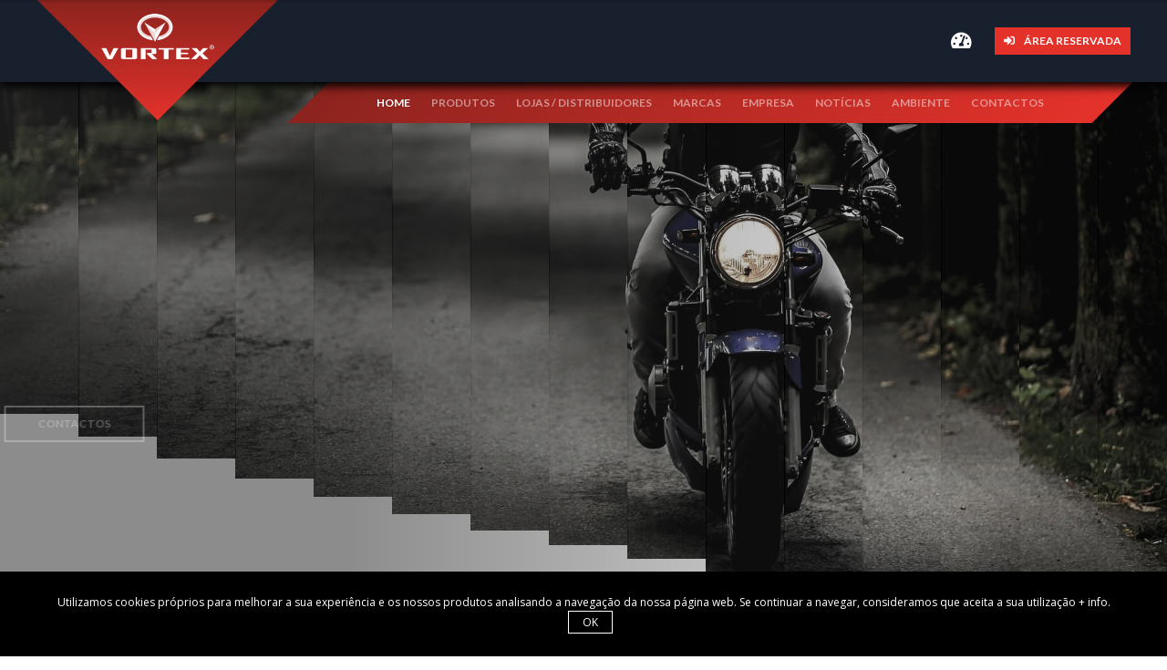

--- FILE ---
content_type: text/html; charset=UTF-8
request_url: https://www.gingabike.pt/produtos/city-1-690
body_size: 6049
content:
<!DOCTYPE html>
<html>
<script type="text/javascript">window.location.href="https://www.gingabike.pt/";</script><head>
	<!-- Global site tag (gtag.js) - Google Analytics -->
	<script async src="https://www.googletagmanager.com/gtag/js?id=UA-148884384-1"></script>
	<script>
		window.dataLayer = window.dataLayer || [];
		function gtag(){dataLayer.push(arguments);}
		gtag('js', new Date());

		gtag('config', 'UA-148884384-1');
	</script>

	<base href="https://www.gingabike.pt/">

	<meta charset="utf-8">
	<meta http-equiv="X-UA-Compatible" content="IE=edge">
	<meta name="viewport" content="width=device-width, initial-scale=1">

	<title> | Produtos | Gingabike - Vortex</title>
	<link rel="apple-touch-icon" sizes="57x57" href="img/favicons/apple-icon-57x57.png">
	<link rel="apple-touch-icon" sizes="60x60" href="img/favicons/apple-icon-60x60.png">
	<link rel="apple-touch-icon" sizes="72x72" href="img/favicons/apple-icon-72x72.png">
	<link rel="apple-touch-icon" sizes="76x76" href="img/favicons/apple-icon-76x76.png">
	<link rel="apple-touch-icon" sizes="114x114" href="img/favicons/apple-icon-114x114.png">
	<link rel="apple-touch-icon" sizes="120x120" href="img/favicons/apple-icon-120x120.png">
	<link rel="apple-touch-icon" sizes="144x144" href="img/favicons/apple-icon-144x144.png">
	<link rel="apple-touch-icon" sizes="152x152" href="img/favicons/apple-icon-152x152.png">
	<link rel="apple-touch-icon" sizes="180x180" href="img/favicons/apple-icon-180x180.png">
	<link rel="icon" type="image/png" sizes="192x192"  href="img/favicons/android-icon-192x192.png">
	<link rel="icon" type="image/png" sizes="32x32" href="img/favicons/favicon-32x32.png">
	<link rel="icon" type="image/png" sizes="96x96" href="img/favicons/favicon-96x96.png">
	<link rel="icon" type="image/png" sizes="16x16" href="img/favicons/favicon-16x16.png">
	<link rel="manifest" href="img/favicons/manifest.json">
	<meta name="msapplication-TileColor" content="#e4322b">
	<meta name="msapplication-TileImage" content="img/favicons/ms-icon-144x144.png">
	<meta name="theme-color" content="#e4322b">

	<meta name="description" content="O rumo e a estratégia pensada e definida ainda no século passado, mantém-se nos dias de hoje embora com as devidas adaptações e correções exigidas na atualidade.">
	<meta name="keywords" content="Bicicletas eléctricas, Componentes, Motos Gasolina, Quadriciclos eléctricos, Scooters de mobilidade, Scooters eléctricas, Triciclos eléctricos, Distribuidores, Águeda, Vortex, Gingabike, Vortex Motorcycles, Vortex Garden, Goose E-Bikes, VTX Motorcycle safety, concessionários, veículos de serviço, jardim, trotinetas elétricas, trotinetes elétricas., Demop´s, Dispositivos Elétricos de Mobilidade Pessoal.">
	<meta name="googlebot" content="index, follow">
	<meta name="robots" content="index, all">
	<meta name="msnbot" content="index, follow">
	<meta name="language" content="Portuguese">
	<meta name="classification" content="Bicicletas eléctricas, Componentes, Motos Gasolina, Quadriciclos eléctricos, Scooters de mobilidade, Scooters eléctricas, Triciclos eléctricos, Distribuidores, Águeda, Vortex, Gingabike, Vortex Motorcycles, Vortex Garden, Goose E-Bikes, VTX Motorcycle safety, concessionários, veículos de serviço, jardim, trotinetas elétricas, trotinetes elétricas., Demop´s, Dispositivos Elétricos de Mobilidade Pessoal.">
	<meta name="allow-search" content="yes">
	<meta name="geo.placename" content="Portugal">
	<meta name="author" content="Inovlancer">
	<meta property="og:locale" content="pt_PT">
	<meta property="og:type" content="website">
	<meta property="og:title" content=" | Produtos | Gingabike - Vortex">
	<meta property="og:description" content="O rumo e a estratégia pensada e definida ainda no século passado, mantém-se nos dias de hoje embora com as devidas adaptações e correções exigidas na atualidade.">
	<meta property="og:url" content="http://www.gingabike.pt/produtos/city-1-690">
			<meta property="og:image" content="https://www.gingabike.pt/img/produtos/city-1-690/city-1-690-01.jpg">
	
	<link rel="stylesheet" type="text/css" href="css/css.css">

	<script src="js/jquery-2.2.4.min.js"></script>

	<!-- Plugins -->
	<link rel="stylesheet" type="text/css" href="plugins/toastr/toastr.min.css">
	<script src="plugins/toastr/toastr.min.js"></script>
	<script src="plugins/js-cookie/js.cookie.min.js"></script>

</head>

<body>

	<header>

	<div class="container">
		
		<a href="./" class="logo" title="Gingabike - Vortex">
			<img src="img/header/vortex-logo-branco-vertical.png" alt="Gingabike - Vortex">
		</a>

		<div class="header-right">

			<i class="material-icons menu-open">menu</i>
			
			<a href="comparar" class="comparar">
				<i class="fas fa-tachometer-alt"></i>
				<span class="count">
									</span>
			</a>

			<span class="area-reservada-open"><i class="fas fa-sign-in-alt"></i>Área reservada</span>
		</div>
		<!-- .header-right -->

	</div>
	<!-- .container -->
	
</header>

<div class="menu-area">

	<div class="container">

		<div class="menu-wrap">

			<ul class="menu">
				<li><a href="./">Home</a></li>
				<li><a href="produtos">Produtos</a></li><li><a href="lojas-distribuidores">Lojas / Distribuidores</a></li><li><a href="marcas">Marcas</a></li><li><a href="empresa">Empresa</a></li><li><a href="noticias">Notícias</a></li><li><a href="ambiente">Ambiente</a></li><li><a href="contactos">Contactos</a></li>			</ul>
			
		</div>
		<!-- .menu-wrap -->
		
	</div>
	<!-- .container -->
	
</div>
<!-- .menu-area -->

<div class="header-fixo">

	<div class="container">
		
		<a href="./" class="logo" title="Gingabike - Vortex">
			<img src="img/header/vortex-logo-icone.png" alt="Gingabike - Vortex">
		</a>

		<div class="header-right">

			<ul class="menu">
				<li><a href="./">Home</a></li>
				<li><a href="produtos">Produtos</a></li><li><a href="lojas-distribuidores">Lojas / Distribuidores</a></li><li><a href="marcas">Marcas</a></li><li><a href="empresa">Empresa</a></li><li><a href="noticias">Notícias</a></li><li><a href="ambiente">Ambiente</a></li><li><a href="contactos">Contactos</a></li>			</ul>

			<i class="material-icons menu-open">menu</i>
			
			<a href="comparar" class="comparar">
				<i class="fas fa-tachometer-alt"></i>
				<span class="count">
									</span>
			</a>

			<span class="area-reservada-open"><i class="fas fa-sign-in-alt"></i>Área reservada</span>
		</div>
		<!-- .header-right -->

	</div>
	<!-- .container -->
	
</div>
<!-- .header-fixo -->

<div class="menu-mobile">
	<i class="material-icons menu-close">close</i>
	<img src="img/header/vortex-logo-icone.png">
	<ul class="menu">
		<li><a href="./">Home</a></li>
		<li><a href="produtos">Produtos</a></li><li><a href="lojas-distribuidores">Lojas / Distribuidores</a></li><li><a href="marcas">Marcas</a></li><li><a href="empresa">Empresa</a></li><li><a href="noticias">Notícias</a></li><li><a href="ambiente">Ambiente</a></li><li><a href="contactos">Contactos</a></li>	</ul>
	<div class="bottom">

		<a href="comparar" class="comparar">
			<i class="fas fa-tachometer-alt"></i>
			<span class="count">
							</span>
		</a>

		<span class="area-reservada-open"><i class="fas fa-sign-in-alt"></i>Área reservada</span>		
	</div>
	<!-- .bottom -->
</div>
<!-- .menu-mobile -->

<div class="menu-overlay"></div>

<div class="area-reservada-popup">

	<div class="area-reservada-box">

		<i class="material-icons area-reservada-close">close</i>

		<div class="mega-tit">
			<span class="main">Área reservada</span>
			<span class="sec">Digite os seus dados de acesso</span>
		</div>
		<!-- .mega-tit -->

		<form name="area-reservada-login">
			<input type="text" name="username" placeholder="NOME DE UTILIZADOR" required>
			<input type="password" name="password" placeholder="PALAVRA-PASSE" required>
			<button type="submit" class="btn btn-prim">Iniciar sessão</button>
		</form>

		<form name="area-reservada-recuperar" style="display:none">
			<input type="email" name="email" placeholder="EMAIL" required>
			<button type="submit" class="btn btn-prim">Recuperar</button>
		</form>

		<span class="forgot">Esqueceu-se dos seus dados de acesso?</span>
		
	</div>
	<!-- .area-reservada-box -->
	
</div>
<!-- .area-reservada-popup -->
	<div class="prod-galeria owl-carousel">
			</div>
	<!-- .prod-galeria -->

	<link rel="stylesheet" type="text/css" href="plugins/owl-carousel-2/owl.carousel.min.css">
	<link rel="stylesheet" type="text/css" href="plugins/owl-carousel-2/owl.theme.default.min.css">
	<script src="plugins/owl-carousel-2/owl.carousel.min.js"></script>
	<script type="text/javascript">
		$(function() {
			$('.prod-galeria').owlCarousel({
				items: 3,
				margin: 5,
				loop: true,
				autoplay: true,
				rewind: true,
				responsive:{
					0:{
						items:1
					},
					576:{
						items:2
					},
					768:{
						items:3
					}
				},
				nav: true
			});
		});
	</script>

	
	<div class="content">

		<div class="container">

			<div class="prod-wrap">

				<div class="prod-main">

					<div class="mega-tit">
						<h1 class="main"></h1>
						<span class="sec">
													</span>
											</div>
					<!-- .mega-tit -->

					<nav class="sep-menu">
						<span id="especificacoes">Características</span>
						<span id="descricao">Descrição</span>
						<span id="cores">Cores disponíveis</span>
						<span id="documentacao">Peças / Instruções</span>
						<span id="observacoes">Documentos - Obs.</span>
					</nav>

					<div class="sep-wrap">

						<div class="separador especificacoes">
							<div class="caracteristicas-wrap">
								Nenhum característica disponível.							</div>
							<!-- .caracteristicas-wrap -->
						</div>
						<!-- .separador -->

						<div class="separador descricao">
							<div class="conteudo-editavel">
															</div>
							<!-- .conteudo-editavel -->
						</div>
						<!-- .separador -->

						<div class="separador cores">
							<div class="cores-wrap">
								Nenhuma cor disponível.							</div>
							<!-- .cores-wrap -->
						</div>
						<!-- .separador -->

						<div class="separador documentacao">
							Nenhum ficheiro disponível.						</div>
						<!-- .separador -->

						<div class="separador observacoes">
							<div class="conteudo-editavel">
															</div>
							<!-- .conteudo-editavel -->
						</div>
						<!-- .separador -->

					</div>
					<!-- .sep-wrap -->

					<script type="text/javascript">
						$(function() {
							$('.sep-menu span:first-child').addClass('active');
						});
						$('.sep-menu span').click(function() {
							var active = $('.sep-menu .active').attr('id');
							$('.separador.'+active).stop().slideUp();
							var id = $(this).attr('id');
							$('.separador.'+id).stop().slideDown();
							$('.sep-menu span').removeClass('active');
							$(this).addClass('active');
						});
					</script>

				</div>
				<!-- .prod-main -->

				<div class="prod-side">
					
					<nav class="prod-menu">
												<a class="add-compare active" data-id=""><i class="fas fa-tachometer-alt fa-fw"></i>Comparar</a>
						<a href="concessionarios"><i class="fas fa-store fa-fw"></i>Ver concessionários</a>
						<a href="contactos"><i class="far fa-envelope fa-fw"></i>Contacte-nos</a>
						<a href="https://www.facebook.com/sharer/sharer.php?u=https://www.gingabike.pt/produtos/" target="_blank"><i class="fab fa-facebook-f fa-fw"></i>Partilhar</a>
					</nav>
				</div>
				<!-- .prod-side -->

			</div>
			<!-- .prod-wrap -->

		</div>
		<!-- .container -->

	</div>
	<!-- .content -->

	
	<footer>

	<div class="container">

		<div class="informacoes">
			<span class="footer-tit">Informações</span>
			<div class="footer-contactos">
								<span class="item">E.N. 1 – 402 – Z.I Barrô<br />
3754-909 Águeda, Portugal</span>
				<span class="divider"></span>
				<span class="item">234 623 967 (chamada para a rede fixa nacional)</span>
				<span class="divider"></span>
				<span class="item"><a href="mailto:comercial@gingabike.pt">comercial@gingabike.pt</a></span>
			</div>
		</div>
		<!-- .informacoes -->

		<div class="follow">
			<span class="footer-tit">Siga-nos</span>
			<div class="redes-sociais">
    <a href="https://www.facebook.com/vortexmotos" target="_blank"><i class="fab fa-facebook"></i></a></div>		</div>
		<!-- .follow -->

		<div class="subscribe">
			<span class="footer-tit">Subscreva</span>
			<!-- <form name="newsletter">
				<input type="email" name="email" placeholder="DIGITE O SEU ENDEREÇO DE EMAIL">
				<button type="submit" class="btn btn-trans-white">Subscrever</button>
			</form> -->
			<!-- Begin Mailchimp Signup Form -->
			<div id="mc_embed_signup">
				<form action="https://gingabike.us20.list-manage.com/subscribe/post?u=adc957f6799ad70c8db4d04fe&amp;id=d2c572cdd1" method="post" id="mc-embedded-subscribe-form" name="mc-embedded-subscribe-form" class="validate" target="_blank" novalidate>
					<div id="mc_embed_signup_scroll">
						<div class="mc-field-group">
							<input type="email" value="" name="EMAIL" class="required email" id="mce-EMAIL" placeholder="DIGITE O SEU ENDEREÇO DE EMAIL">
						</div>
						<div id="mce-responses" class="clear">
							<div class="response" id="mce-error-response" style="display:none"></div>
							<div class="response" id="mce-success-response" style="display:none"></div>
						</div>    <!-- real people should not fill this in and expect good things - do not remove this or risk form bot signups-->
						<div style="position: absolute; left: -5000px;" aria-hidden="true"><input type="text" name="b_adc957f6799ad70c8db4d04fe_d2c572cdd1" tabindex="-1" value=""></div>
						<div class="clear"><input type="submit" value="Subscrever" name="subscribe" id="mc-embedded-subscribe" class="button btn btn-trans-white"></div>
					</div>
				</form>
			</div>

			<!--End mc_embed_signup-->
		</div>
		<!-- .subscribe -->

	</div>
	<!-- .container -->

</footer>

<div class="credits">

	<div class="container">
		<div class="credits-left">
			<span class="credits-left-desktop">2019 &copy; Gingabike - Vortex &nbsp; | &nbsp; <a class="res-conflitos">Resolução de conflitos de consumo</a> &nbsp; | &nbsp; <a href="https://www.livroreclamacoes.pt/" target="_blank">Livro de Reclamações Online</a></span>
			<span class="credits-left-mobile">2019 &copy; Gingabike - Vortex<br><a class="res-conflitos">Resolução de conflitos de consumo</a><br><a href="https://www.livroreclamacoes.pt/" target="_blank">Livro de Reclamações Online</a></span>
		</div>
		<div class="credits-right">
			Developed by <a href="https://www.inovlancer.pt/" target="_blank">Inovlancer</a>
		</div>
	</div>
	<!-- .container -->

</div>
<!-- .credits -->

<div class="cookies">
	<div class="container">
		Utilizamos cookies próprios para melhorar a sua experiência e os nossos produtos analisando a navegação da nossa página web. Se continuar a navegar, consideramos que aceita a sua utilização <a href="politica-de-cookies">+ info</a>.<span class="ok">OK</span>
	</div>
	<!-- .container -->
</div>
<!-- .cookies -->
<script type="text/javascript">
	$(window).load(function() {
		var isshow = localStorage.getItem('isshow');
		if (isshow== null) {
			$('.cookies').show();
		}
	});
	$('.cookies .ok').click(function(){
		$('.cookies').hide();
		localStorage.setItem('isshow', 1);
	});
</script>


<!--============================================================
== Popup -->



<!-- Popup -->
<script src="js/site-popup.min.js"></script>


<script type="text/javascript">
	$(function(){

		var url_original = 'https://www.gingabike.pt/';
		var url_atual = window.location.href;

		if ( url_atual == url_original ) {
			$('.menu > li:first-child').addClass('active');
		}

		$('.menu a').each(function() {

			var link = $(this).attr('href');
			var link_completo = url_original+link;

			function addActive(elemento) {
				elemento.parent('li').addClass('active');
				elemento.parent('li').parent('ul').siblings('.tit').addClass('active');
				elemento.parent('li').parent('ul').parents('li').addClass('active');
			}

			// if ( url_atual.indexOf(link) >= 0 ) {
			// 	addActive($(this));
			// }
			if ( url_atual.indexOf(link_completo) >= 0 ) {
				addActive($(this));
			}
			// if ( url_atual == link ) {
			// 	addActive($(this));
			// }

		});

	});
</script><script type="text/javascript">

	// DROP MENU ON START
	$(function() {
		$('.menu-area').addClass('drop');
	});

	// MENU FIXO
	$(window).scroll(function() {
		if ( $(window).scrollTop() > 140 ) {
			$('.header-fixo').addClass('drop');
		} else {
			$('.header-fixo').removeClass('drop');
		}
	});

	// SUBMENU
	$('.menu-area .menu li, .header-fixo .menu li').hover(function() {
		$('.submenu', this).stop().slideDown();
	}, function() {
		$('.submenu', this).stop().slideUp();
	});

	// SUBMENU MOBILE
	$('.menu-mobile .menu li .sub-toggle').click(function() {
		$(this).siblings('.submenu').stop().slideToggle();
	});

	// AREA RESERVADA OPEN
	$('.area-reservada-open').click(function() {
		$('.area-reservada-popup').addClass('aberto');
		$('form[name="area-reservada-login"] input[type="text"]').focus();
	});

	// AREA RESERVADA CLOSE
	$('.area-reservada-close, .area-reservada-popup').click(function() {
		$('.area-reservada-popup').removeClass('aberto');
	});
	$('.area-reservada-box').click(function(e) {
		e.stopPropagation();
	});

	// MENU OPEN
	$('.menu-open').click(function() {
		$('.menu-mobile').addClass('aberto');
		$('.menu-overlay').fadeIn();
	});

	// MENU CLOSE
	$('.menu-close, .menu-overlay').click(function() {
		$('.menu-mobile').removeClass('aberto');
		$('.menu-overlay').fadeOut();
	});


	// Área reservada toggle forms

	$('.forgot').click(function() {
		if ( $(this).text() == 'Esqueceu-se dos seus dados de acesso?' ) {
			$('form[name="area-reservada-login"]').stop().slideUp();
			$('form[name="area-reservada-recuperar"]').stop().slideDown();
			$(this).text('Iniciar sessão');
		} else {
			$('form[name="area-reservada-login"]').stop().slideDown();
			$('form[name="area-reservada-recuperar"]').stop().slideUp();
			$(this).text('Esqueceu-se dos seus dados de acesso?');
		}
	});


	// Área reservada login

	$('form[name="area-reservada-login"]').on('submit', function(e){
		$('form[name="area-reservada-login"] button').attr('disabled', true);
		$.ajax({
			type: 'post',
			url: 'submits/area-reservada-login.php',
			data: $('form[name="area-reservada-login"]').serialize(),
			success: function(resposta) {
				$('.resposta').remove();
				$('form[name="area-reservada-login"]').prepend('<div class="resposta">'+resposta+'</div>');
				$('form[name="area-reservada-login"] input[type="password"]').val('').focus();
				$('form[name="area-reservada-login"] button').attr('disabled', false);
			}
		});
		e.preventDefault();
	});


	// Área reservada logout

	$('.logout').click(function(e){
		$.ajax({
			type: 'post',
			url: 'submits/area-reservada-logout.php',
			success: function(resposta) {
				$('body').prepend(resposta);
			}
		});
		e.preventDefault();
	});


	// Área reservada recuperar pw

	$('form[name="area-reservada-recuperar"]').on('submit', function(e){
		$('form[name="area-reservada-recuperar"] button').attr('disabled', true);
		$.ajax({
			type: 'post',
			url: 'submits/area-reservada-recuperar.php',
			data: $('form[name="area-reservada-recuperar"]').serialize(),
			success: function(resposta) {
				$('.resposta').remove();
				$('form[name="area-reservada-recuperar"]').prepend('<div class="resposta">'+resposta+'</div>');
				$('form[name="area-reservada-recuperar"] button').attr('disabled', false);
			}
		});
		e.preventDefault();
	});


	// Compare
	
	$('.add-compare').click(function() {

		var compare_cookie = 'compare_vortex';

		var id = $(this).data('id');
		id = id.toString();

		var compare_string = Cookies.get(compare_cookie);
		var compare_array = [];
		var num_produtos_compare = '';

		if ( typeof compare_string == 'undefined' || compare_string == '' ) {

			compare_array.push(id);
			toastr.success('Produto adicionado à comparação.<br><a href="comparar" class="btn btn-small btn-trans-white">Comparar</a>');
			num_produtos_compare = 1;
			$(this).toggleClass('active');

		} else {

			compare_array = compare_string.split(',');
			num_produtos_compare = compare_array.length;

			if ( compare_array.includes(id) ) {
				var posId = compare_array.indexOf(id);
				compare_array.splice(posId, 1);
				toastr.success('Produto removido da comparação.');
				num_produtos_compare--;
				$(this).toggleClass('active');
			} else if ( num_produtos_compare < 3 ) {
				compare_array.push(id);
				toastr.success('Produto adicionado à comparação.<br><a href="comparar" class="btn btn-small btn-trans-white">Comparar</a>');
				num_produtos_compare++;
				$(this).toggleClass('active');
			} else {
				toastr.error('Apenas pode adicionar 3 produtos à comparação.');
			}

		}

		compare_string = compare_array.join();
		Cookies.set(compare_cookie, compare_string, { expires: 30, path: '/' });

		$('.comparar .count').html(num_produtos_compare);
		
	});

</script><link rel="stylesheet" type="text/css" href="plugins/res-conflitos/res-conflitos.css">

<div class="res-conflitos-popup">
	
	<div class="res-conflitos-box">
		<i class="material-icons res-conflitos-close">close</i>
		<div class="conteudo-editavel">
			Em caso de litígio o consumidor pode recorrer a uma Entidade de Resolução Alternativa de Litígios de consumo:<br>
			<br>
			CICAP – Tribunal Arbitral de Consumo<br>
			Rua Damião de Góis, 31, Loja 6, 4050-225, Porto<br>
			+351 22 550 83 49 / +351 22 502 97 91<br>
			<a href="mailto:cicap@cicap.pt">cicap@cicap.pt</a><br>
            <br>
			Mais informações em Portal do Consumidor <a href="http://www.consumidor.pt/" target="_blank">www.consumidor.pt</a>
		</div>
	</div>
	<!-- .res-conflitos-box -->
	
</div>
<!-- .res-conflitos-popup -->

<script type="text/javascript">
	$('.res-conflitos').on('click', function(){
		$('.res-conflitos-popup').fadeIn();
		$('.res-conflitos-box').delay(400).css('bottom', '50%');
	});
	$('.res-conflitos-close, .res-conflitos-popup').on('click', function(){
		$('.res-conflitos-popup').fadeOut();
		$('.res-conflitos-box').css('bottom', '120%');
	});
	$('.res-conflitos-box').click(function(e) {
		e.stopPropagation();
	});
</script><link rel="stylesheet" type="text/css" href="plugins/fancybox/jquery.fancybox.min.css">
<script src="plugins/fancybox/jquery.fancybox.min.js"></script>
<script type="text/javascript">
	$(function() {
		$('.fancybox').fancybox({
			buttons: [
				"zoom",
				"thumbs",
				"close"
			],
			lang: "pt",
			i18n: {
				pt: {
					CLOSE: "Fechar",
					NEXT: "Seguinte",
					PREV: "Anterior",
					ERROR: "The requested content cannot be loaded. <br/> Please try again later.",
					PLAY_START: "Start slideshow",
					PLAY_STOP: "Pause slideshow",
					FULL_SCREEN: "Full screen",
					THUMBS: "Thumbnails",
					DOWNLOAD: "Descarregar",
					SHARE: "Partilhar",
					ZOOM: "Zoom"
				}
			}
		});
	});
</script>
</body>
</html>


--- FILE ---
content_type: text/html; charset=UTF-8
request_url: https://www.gingabike.pt/
body_size: 7011
content:
<!DOCTYPE html>
<html>
<head>
	<!-- Global site tag (gtag.js) - Google Analytics -->
	<script async src="https://www.googletagmanager.com/gtag/js?id=UA-148884384-1"></script>
	<script>
		window.dataLayer = window.dataLayer || [];
		function gtag(){dataLayer.push(arguments);}
		gtag('js', new Date());

		gtag('config', 'UA-148884384-1');
	</script>

	<base href="https://www.gingabike.pt/">

	<meta charset="utf-8">
	<meta http-equiv="X-UA-Compatible" content="IE=edge">
	<meta name="viewport" content="width=device-width, initial-scale=1">

	<title>Gingabike - Vortex</title>
	<link rel="apple-touch-icon" sizes="57x57" href="img/favicons/apple-icon-57x57.png">
	<link rel="apple-touch-icon" sizes="60x60" href="img/favicons/apple-icon-60x60.png">
	<link rel="apple-touch-icon" sizes="72x72" href="img/favicons/apple-icon-72x72.png">
	<link rel="apple-touch-icon" sizes="76x76" href="img/favicons/apple-icon-76x76.png">
	<link rel="apple-touch-icon" sizes="114x114" href="img/favicons/apple-icon-114x114.png">
	<link rel="apple-touch-icon" sizes="120x120" href="img/favicons/apple-icon-120x120.png">
	<link rel="apple-touch-icon" sizes="144x144" href="img/favicons/apple-icon-144x144.png">
	<link rel="apple-touch-icon" sizes="152x152" href="img/favicons/apple-icon-152x152.png">
	<link rel="apple-touch-icon" sizes="180x180" href="img/favicons/apple-icon-180x180.png">
	<link rel="icon" type="image/png" sizes="192x192"  href="img/favicons/android-icon-192x192.png">
	<link rel="icon" type="image/png" sizes="32x32" href="img/favicons/favicon-32x32.png">
	<link rel="icon" type="image/png" sizes="96x96" href="img/favicons/favicon-96x96.png">
	<link rel="icon" type="image/png" sizes="16x16" href="img/favicons/favicon-16x16.png">
	<link rel="manifest" href="img/favicons/manifest.json">
	<meta name="msapplication-TileColor" content="#e4322b">
	<meta name="msapplication-TileImage" content="img/favicons/ms-icon-144x144.png">
	<meta name="theme-color" content="#e4322b">

	<meta name="description" content="O rumo e a estratégia pensada e definida ainda no século passado, mantém-se nos dias de hoje embora com as devidas adaptações e correções exigidas na atualidade.">
	<meta name="keywords" content="Bicicletas eléctricas, Componentes, Motos Gasolina, Quadriciclos eléctricos, Scooters de mobilidade, Scooters eléctricas, Triciclos eléctricos, Distribuidores, Águeda, Vortex, Gingabike, Vortex Motorcycles, Vortex Garden, Goose E-Bikes, VTX Motorcycle safety, concessionários, veículos de serviço, jardim, trotinetas elétricas, trotinetes elétricas., Demop´s, Dispositivos Elétricos de Mobilidade Pessoal.">
	<meta name="googlebot" content="index, follow">
	<meta name="robots" content="index, all">
	<meta name="msnbot" content="index, follow">
	<meta name="language" content="Portuguese">
	<meta name="classification" content="Bicicletas eléctricas, Componentes, Motos Gasolina, Quadriciclos eléctricos, Scooters de mobilidade, Scooters eléctricas, Triciclos eléctricos, Distribuidores, Águeda, Vortex, Gingabike, Vortex Motorcycles, Vortex Garden, Goose E-Bikes, VTX Motorcycle safety, concessionários, veículos de serviço, jardim, trotinetas elétricas, trotinetes elétricas., Demop´s, Dispositivos Elétricos de Mobilidade Pessoal.">
	<meta name="allow-search" content="yes">
	<meta name="geo.placename" content="Portugal">
	<meta name="author" content="Inovlancer">
	<meta property="og:locale" content="pt_PT">
	<meta property="og:type" content="website">
	<meta property="og:title" content="Gingabike - Vortex">
	<meta property="og:description" content="O rumo e a estratégia pensada e definida ainda no século passado, mantém-se nos dias de hoje embora com as devidas adaptações e correções exigidas na atualidade.">
	<meta property="og:url" content="http://www.gingabike.pt/">
			<meta property="og:image" content="https://www.gingabike.pt/img/og-image.jpg">
	
	<link rel="stylesheet" type="text/css" href="css/css.css">

	<script src="js/jquery-2.2.4.min.js"></script>

	<!-- Plugins -->
	<link rel="stylesheet" type="text/css" href="plugins/toastr/toastr.min.css">
	<script src="plugins/toastr/toastr.min.js"></script>
	<script src="plugins/js-cookie/js.cookie.min.js"></script>

</head>

<body>

	<header>

	<div class="container">
		
		<a href="./" class="logo" title="Gingabike - Vortex">
			<img src="img/header/vortex-logo-branco-vertical.png" alt="Gingabike - Vortex">
		</a>

		<div class="header-right">

			<i class="material-icons menu-open">menu</i>
			
			<a href="comparar" class="comparar">
				<i class="fas fa-tachometer-alt"></i>
				<span class="count">
									</span>
			</a>

			<span class="area-reservada-open"><i class="fas fa-sign-in-alt"></i>Área reservada</span>
		</div>
		<!-- .header-right -->

	</div>
	<!-- .container -->
	
</header>

<div class="menu-area">

	<div class="container">

		<div class="menu-wrap">

			<ul class="menu">
				<li><a href="./">Home</a></li>
				<li><a href="produtos">Produtos</a></li><li><a href="lojas-distribuidores">Lojas / Distribuidores</a></li><li><a href="marcas">Marcas</a></li><li><a href="empresa">Empresa</a></li><li><a href="noticias">Notícias</a></li><li><a href="ambiente">Ambiente</a></li><li><a href="contactos">Contactos</a></li>			</ul>
			
		</div>
		<!-- .menu-wrap -->
		
	</div>
	<!-- .container -->
	
</div>
<!-- .menu-area -->

<div class="header-fixo">

	<div class="container">
		
		<a href="./" class="logo" title="Gingabike - Vortex">
			<img src="img/header/vortex-logo-icone.png" alt="Gingabike - Vortex">
		</a>

		<div class="header-right">

			<ul class="menu">
				<li><a href="./">Home</a></li>
				<li><a href="produtos">Produtos</a></li><li><a href="lojas-distribuidores">Lojas / Distribuidores</a></li><li><a href="marcas">Marcas</a></li><li><a href="empresa">Empresa</a></li><li><a href="noticias">Notícias</a></li><li><a href="ambiente">Ambiente</a></li><li><a href="contactos">Contactos</a></li>			</ul>

			<i class="material-icons menu-open">menu</i>
			
			<a href="comparar" class="comparar">
				<i class="fas fa-tachometer-alt"></i>
				<span class="count">
									</span>
			</a>

			<span class="area-reservada-open"><i class="fas fa-sign-in-alt"></i>Área reservada</span>
		</div>
		<!-- .header-right -->

	</div>
	<!-- .container -->
	
</div>
<!-- .header-fixo -->

<div class="menu-mobile">
	<i class="material-icons menu-close">close</i>
	<img src="img/header/vortex-logo-icone.png">
	<ul class="menu">
		<li><a href="./">Home</a></li>
		<li><a href="produtos">Produtos</a></li><li><a href="lojas-distribuidores">Lojas / Distribuidores</a></li><li><a href="marcas">Marcas</a></li><li><a href="empresa">Empresa</a></li><li><a href="noticias">Notícias</a></li><li><a href="ambiente">Ambiente</a></li><li><a href="contactos">Contactos</a></li>	</ul>
	<div class="bottom">

		<a href="comparar" class="comparar">
			<i class="fas fa-tachometer-alt"></i>
			<span class="count">
							</span>
		</a>

		<span class="area-reservada-open"><i class="fas fa-sign-in-alt"></i>Área reservada</span>		
	</div>
	<!-- .bottom -->
</div>
<!-- .menu-mobile -->

<div class="menu-overlay"></div>

<div class="area-reservada-popup">

	<div class="area-reservada-box">

		<i class="material-icons area-reservada-close">close</i>

		<div class="mega-tit">
			<span class="main">Área reservada</span>
			<span class="sec">Digite os seus dados de acesso</span>
		</div>
		<!-- .mega-tit -->

		<form name="area-reservada-login">
			<input type="text" name="username" placeholder="NOME DE UTILIZADOR" required>
			<input type="password" name="password" placeholder="PALAVRA-PASSE" required>
			<button type="submit" class="btn btn-prim">Iniciar sessão</button>
		</form>

		<form name="area-reservada-recuperar" style="display:none">
			<input type="email" name="email" placeholder="EMAIL" required>
			<button type="submit" class="btn btn-prim">Recuperar</button>
		</form>

		<span class="forgot">Esqueceu-se dos seus dados de acesso?</span>
		
	</div>
	<!-- .area-reservada-box -->
	
</div>
<!-- .area-reservada-popup -->
	<!-- SLIDER REVOLUTION -->
	<script type="text/javascript" src="rs-plugin/js/jquery.themepunch.plugins.min.js"></script>
	<script type="text/javascript" src="rs-plugin/js/jquery.themepunch.revolution.min.js"></script>
	<link rel="stylesheet" type="text/css" href="rs-plugin/css/settings.css" media="screen">
	<!-- /SLIDER REVOLUTION -->

	<div class="slider">
		<ul>
							<li data-transition="random" data-masterspeed="1000">
					<img src="img/home/slideshow/8.jpg?t=1768629546" data-bgrepeat="no-repeat" data-bgfit="cover" data-bgposition="center center">
					<div class="caption caption-overlay" data-x="center" data-y="center" data-speed="700" data-start="500"></div>
										<div class="caption caption-prim sfl" data-x="left" data-y="305" data-speed="700" data-start="1500">
						<span class="wrap"><span class="text"></span></span>
					</div>
											<div class="caption caption-btns sfl" data-x="left" data-y="445" data-speed="700" data-start="2000">
							<span class="wrap">
								<a href="contactos" class="btn btn-trans-white">Contactos</a>
							</span>
						</div>
										</li>
								<li data-transition="random" data-masterspeed="1000">
					<img src="img/home/slideshow/10.jpg?t=1768629546" data-bgrepeat="no-repeat" data-bgfit="cover" data-bgposition="center center">
					<div class="caption caption-overlay" data-x="center" data-y="center" data-speed="700" data-start="500"></div>
										<div class="caption caption-prim sfl" data-x="left" data-y="305" data-speed="700" data-start="1500">
						<span class="wrap"><span class="text"></span></span>
					</div>
											<div class="caption caption-btns sfl" data-x="left" data-y="445" data-speed="700" data-start="2000">
							<span class="wrap">
								<a href="#" class="btn btn-trans-white">CONTACTOS</a>
							</span>
						</div>
										</li>
								<li data-transition="random" data-masterspeed="1000">
					<img src="img/home/slideshow/9.jpg?t=1768629546" data-bgrepeat="no-repeat" data-bgfit="cover" data-bgposition="center center">
					<div class="caption caption-overlay" data-x="center" data-y="center" data-speed="700" data-start="500"></div>
										<div class="caption caption-prim sfl" data-x="left" data-y="305" data-speed="700" data-start="1500">
						<span class="wrap"><span class="text"></span></span>
					</div>
											<div class="caption caption-btns sfl" data-x="left" data-y="445" data-speed="700" data-start="2000">
							<span class="wrap">
								<a href="contactos" class="btn btn-trans-white">Contactos</a>
							</span>
						</div>
										</li>
								<li data-transition="random" data-masterspeed="1000">
					<img src="img/home/slideshow/1.jpg?t=1768629546" data-bgrepeat="no-repeat" data-bgfit="cover" data-bgposition="center center">
					<div class="caption caption-overlay" data-x="center" data-y="center" data-speed="700" data-start="500"></div>
										<div class="caption caption-prim sfl" data-x="left" data-y="305" data-speed="700" data-start="1500">
						<span class="wrap"><span class="text"></span></span>
					</div>
											<div class="caption caption-btns sfl" data-x="left" data-y="445" data-speed="700" data-start="2000">
							<span class="wrap">
								<a href="#" class="btn btn-trans-white">Ver produtos</a>
							</span>
						</div>
										</li>
								<li data-transition="random" data-masterspeed="1000">
					<img src="img/home/slideshow/11.jpg?t=1768629546" data-bgrepeat="no-repeat" data-bgfit="cover" data-bgposition="center center">
					<div class="caption caption-overlay" data-x="center" data-y="center" data-speed="700" data-start="500"></div>
										<div class="caption caption-prim sfl" data-x="left" data-y="305" data-speed="700" data-start="1500">
						<span class="wrap"><span class="text"></span></span>
					</div>
											<div class="caption caption-btns sfl" data-x="left" data-y="445" data-speed="700" data-start="2000">
							<span class="wrap">
								<a href="#" class="btn btn-trans-white">CONTACTOS</a>
							</span>
						</div>
										</li>
								<li data-transition="random" data-masterspeed="1000">
					<img src="img/home/slideshow/2.jpg?t=1768629546" data-bgrepeat="no-repeat" data-bgfit="cover" data-bgposition="center center">
					<div class="caption caption-overlay" data-x="center" data-y="center" data-speed="700" data-start="500"></div>
										<div class="caption caption-prim sfl" data-x="left" data-y="305" data-speed="700" data-start="1500">
						<span class="wrap"><span class="text"></span></span>
					</div>
											<div class="caption caption-btns sfl" data-x="left" data-y="445" data-speed="700" data-start="2000">
							<span class="wrap">
								<a href="#" class="btn btn-trans-white">Ver produtos</a>
							</span>
						</div>
										</li>
						</ul>
	</div>
	<!-- .slider -->

	<!-- SLIDER REVOLUTION -->
	<script type="text/javascript">
		jQuery(document).ready(function(){
			jQuery('.slider').revolution({
				delay: 5000,
				startwidth: 1250,
				startheight: 720,
				fullScreenAlignForce: "off",
				autoHeight: "off",
				onHoverStop: "off",
				hideArrowsOnMobile: "on",
				hideTimerBar: "off",
				navigationType: "none",
				navigationStyle: "preview2",
				navigationHOffset: 0,
				navigationVOffset: 25,
				soloArrowLeftHOffset: 0,
				soloArrowRightHOffset: 0,
				spinner: "spinner2",
				fullWidth: "off",
				forceFullWidth: "off",
				fullScreen: "on"
			});
		});
	</script>
	<!-- /SLIDER REVOLUTION -->

	<div class="destaques-content content">

		<div class="container">

			<div class="mega-tit white">
				<span class="main">Destaques</span>
				<span class="sec">Grandes oportunidades</span>
			</div>
			<!-- .mega-tit -->

			<div class="destaques owl-carousel">

									<div class="item">
						<div class="img-wrap">
							<a href="produtos/podadora-de-sebes-gasolina-vtx-ht262" class="img"><span style="background-image:url('img/produtos/podadora-de-sebes-gasolina-vtx-ht262/thumb/podadora-de-sebes-gasolina-vtx-ht262-thumb.jpg')"></span></a>
							<div class="icones">
								<span class="add-compare " data-id="41"><i class="fas fa-tachometer-alt"></i></span>
								<a class="num-pics" href="produtos/podadora-de-sebes-gasolina-vtx-ht262"><i class="fas fa-camera"></i>4</a>
							</div>
							<!-- .icones -->
						</div>
						<!-- .img-wrap -->
						<div class="info">
							<span class="cat">
								Jardim							</span>
							<a class="nome" href="produtos/podadora-de-sebes-gasolina-vtx-ht262">Podadora de Sebes - Gasolina VTX-HT262</a>
						</div>
						<!-- .info -->
					</div>
					<!-- .item -->
									
			</div>
			<!-- .destaques -->

			<link rel="stylesheet" type="text/css" href="plugins/owl-carousel-2/owl.carousel.min.css">
			<link rel="stylesheet" type="text/css" href="plugins/owl-carousel-2/owl.theme.default.min.css">
			<script src="plugins/owl-carousel-2/owl.carousel.min.js"></script>
			<script type="text/javascript">
				$(function() {
					$('.destaques').owlCarousel({
						items: 3,
						margin: 15,
						loop: true,
						autoplay: true,
						rewind: true, 
						responsive:{
							0:{
								items:1
							},
							576:{
								items:2
							},
							768:{
								items:3
							}
						}
					});
				});
			</script>
			
		</div>
		<!-- .container -->
		
	</div>
	<!-- .destaques-content -->

	<div class="home content">

		<div class="container">
			
			<div class="ultimas-noticias-wrap">

				<div class="mega-tit">
					<span class="main">Notícias</span>
					<span class="sec">Acompanhe todas as novidades</span>
				</div>

				<div class="ultimas-noticias">

											<div class="item">
							<a class="img" style="background-image:url('img/noticias/admissao-contratacao.jpg')" href="noticias/admissao-contratacao"></a>
							<div class="info">
								<span class="subtit"></span>
								<a class="tit" href="noticias/admissao-contratacao">ADMISSÃO/CONTRATAÇÃO</a>
							</div>
							<!-- .info -->
							<div class="right">
								<span class="data">20 Nov, 2025</span>
								<a href="https://www.facebook.com/sharer/sharer.php?u=https://www.gingabike.pt/noticias/admissao-contratacao" target="_blank" class="share"><i class="fab fa-facebook-f"></i></a>
							</div>
							<!-- .right -->
						</div>
												<div class="item">
							<a class="img" style="background-image:url('img/noticias/desporto-competicao-8.jpg')" href="noticias/desporto-competicao-8"></a>
							<div class="info">
								<span class="subtit"></span>
								<a class="tit" href="noticias/desporto-competicao-8">DESPORTO COMPETIÇÃO 8</a>
							</div>
							<!-- .info -->
							<div class="right">
								<span class="data">24 Out, 2025</span>
								<a href="https://www.facebook.com/sharer/sharer.php?u=https://www.gingabike.pt/noticias/desporto-competicao-8" target="_blank" class="share"><i class="fab fa-facebook-f"></i></a>
							</div>
							<!-- .right -->
						</div>
											
				</div>
				<!-- .ultimas-noticias -->

			</div>
			<!-- .ultimas-noticias-wrap -->

			<div class="side">

				<div class="mega-tit-rev">
					<span class="sec">Mobilidade sustentável online</span>
					<span class="main">A marca VORTEX atingiu um nível de prestígio tal, que vemos chegada a hora, de ir para outros horizontes nas duas rodas.</span>
				</div>
				<!-- .mega-tit-rev -->

				<div class="conteudo-editavel">
					Devido ao sucesso alcançado com bicicletas VORTEX tipo scooter, bicicletas e Triciclos Eléctricos, a Gingabike dona das marcas registadas VORTEX e GOOSE, torna-se líder de mercado com mais de 25.000 unidades a circular nas estradas de Portugal continental e insular.
				</div>

				<a class="btn btn-prim" href="#">Saber mais</a>

			</div>
			<!-- .side -->

		</div>
		<!-- .container -->
		
	</div>
	<!-- .home -->

	<footer>

	<div class="container">

		<div class="informacoes">
			<span class="footer-tit">Informações</span>
			<div class="footer-contactos">
								<span class="item">E.N. 1 – 402 – Z.I Barrô<br />
3754-909 Águeda, Portugal</span>
				<span class="divider"></span>
				<span class="item">234 623 967 (chamada para a rede fixa nacional)</span>
				<span class="divider"></span>
				<span class="item"><a href="mailto:comercial@gingabike.pt">comercial@gingabike.pt</a></span>
			</div>
		</div>
		<!-- .informacoes -->

		<div class="follow">
			<span class="footer-tit">Siga-nos</span>
			<div class="redes-sociais">
    <a href="https://www.facebook.com/vortexmotos" target="_blank"><i class="fab fa-facebook"></i></a></div>		</div>
		<!-- .follow -->

		<div class="subscribe">
			<span class="footer-tit">Subscreva</span>
			<!-- <form name="newsletter">
				<input type="email" name="email" placeholder="DIGITE O SEU ENDEREÇO DE EMAIL">
				<button type="submit" class="btn btn-trans-white">Subscrever</button>
			</form> -->
			<!-- Begin Mailchimp Signup Form -->
			<div id="mc_embed_signup">
				<form action="https://gingabike.us20.list-manage.com/subscribe/post?u=adc957f6799ad70c8db4d04fe&amp;id=d2c572cdd1" method="post" id="mc-embedded-subscribe-form" name="mc-embedded-subscribe-form" class="validate" target="_blank" novalidate>
					<div id="mc_embed_signup_scroll">
						<div class="mc-field-group">
							<input type="email" value="" name="EMAIL" class="required email" id="mce-EMAIL" placeholder="DIGITE O SEU ENDEREÇO DE EMAIL">
						</div>
						<div id="mce-responses" class="clear">
							<div class="response" id="mce-error-response" style="display:none"></div>
							<div class="response" id="mce-success-response" style="display:none"></div>
						</div>    <!-- real people should not fill this in and expect good things - do not remove this or risk form bot signups-->
						<div style="position: absolute; left: -5000px;" aria-hidden="true"><input type="text" name="b_adc957f6799ad70c8db4d04fe_d2c572cdd1" tabindex="-1" value=""></div>
						<div class="clear"><input type="submit" value="Subscrever" name="subscribe" id="mc-embedded-subscribe" class="button btn btn-trans-white"></div>
					</div>
				</form>
			</div>

			<!--End mc_embed_signup-->
		</div>
		<!-- .subscribe -->

	</div>
	<!-- .container -->

</footer>

<div class="credits">

	<div class="container">
		<div class="credits-left">
			<span class="credits-left-desktop">2019 &copy; Gingabike - Vortex &nbsp; | &nbsp; <a class="res-conflitos">Resolução de conflitos de consumo</a> &nbsp; | &nbsp; <a href="https://www.livroreclamacoes.pt/" target="_blank">Livro de Reclamações Online</a></span>
			<span class="credits-left-mobile">2019 &copy; Gingabike - Vortex<br><a class="res-conflitos">Resolução de conflitos de consumo</a><br><a href="https://www.livroreclamacoes.pt/" target="_blank">Livro de Reclamações Online</a></span>
		</div>
		<div class="credits-right">
			Developed by <a href="https://www.inovlancer.pt/" target="_blank">Inovlancer</a>
		</div>
	</div>
	<!-- .container -->

</div>
<!-- .credits -->

<div class="cookies">
	<div class="container">
		Utilizamos cookies próprios para melhorar a sua experiência e os nossos produtos analisando a navegação da nossa página web. Se continuar a navegar, consideramos que aceita a sua utilização <a href="politica-de-cookies">+ info</a>.<span class="ok">OK</span>
	</div>
	<!-- .container -->
</div>
<!-- .cookies -->
<script type="text/javascript">
	$(window).load(function() {
		var isshow = localStorage.getItem('isshow');
		if (isshow== null) {
			$('.cookies').show();
		}
	});
	$('.cookies .ok').click(function(){
		$('.cookies').hide();
		localStorage.setItem('isshow', 1);
	});
</script>


<!--============================================================
== Popup -->



<!-- Popup -->
<script src="js/site-popup.min.js"></script>


<script type="text/javascript">
	$(function(){

		var url_original = 'https://www.gingabike.pt/';
		var url_atual = window.location.href;

		if ( url_atual == url_original ) {
			$('.menu > li:first-child').addClass('active');
		}

		$('.menu a').each(function() {

			var link = $(this).attr('href');
			var link_completo = url_original+link;

			function addActive(elemento) {
				elemento.parent('li').addClass('active');
				elemento.parent('li').parent('ul').siblings('.tit').addClass('active');
				elemento.parent('li').parent('ul').parents('li').addClass('active');
			}

			// if ( url_atual.indexOf(link) >= 0 ) {
			// 	addActive($(this));
			// }
			if ( url_atual.indexOf(link_completo) >= 0 ) {
				addActive($(this));
			}
			// if ( url_atual == link ) {
			// 	addActive($(this));
			// }

		});

	});
</script><script type="text/javascript">

	// DROP MENU ON START
	$(function() {
		$('.menu-area').addClass('drop');
	});

	// MENU FIXO
	$(window).scroll(function() {
		if ( $(window).scrollTop() > 140 ) {
			$('.header-fixo').addClass('drop');
		} else {
			$('.header-fixo').removeClass('drop');
		}
	});

	// SUBMENU
	$('.menu-area .menu li, .header-fixo .menu li').hover(function() {
		$('.submenu', this).stop().slideDown();
	}, function() {
		$('.submenu', this).stop().slideUp();
	});

	// SUBMENU MOBILE
	$('.menu-mobile .menu li .sub-toggle').click(function() {
		$(this).siblings('.submenu').stop().slideToggle();
	});

	// AREA RESERVADA OPEN
	$('.area-reservada-open').click(function() {
		$('.area-reservada-popup').addClass('aberto');
		$('form[name="area-reservada-login"] input[type="text"]').focus();
	});

	// AREA RESERVADA CLOSE
	$('.area-reservada-close, .area-reservada-popup').click(function() {
		$('.area-reservada-popup').removeClass('aberto');
	});
	$('.area-reservada-box').click(function(e) {
		e.stopPropagation();
	});

	// MENU OPEN
	$('.menu-open').click(function() {
		$('.menu-mobile').addClass('aberto');
		$('.menu-overlay').fadeIn();
	});

	// MENU CLOSE
	$('.menu-close, .menu-overlay').click(function() {
		$('.menu-mobile').removeClass('aberto');
		$('.menu-overlay').fadeOut();
	});


	// Área reservada toggle forms

	$('.forgot').click(function() {
		if ( $(this).text() == 'Esqueceu-se dos seus dados de acesso?' ) {
			$('form[name="area-reservada-login"]').stop().slideUp();
			$('form[name="area-reservada-recuperar"]').stop().slideDown();
			$(this).text('Iniciar sessão');
		} else {
			$('form[name="area-reservada-login"]').stop().slideDown();
			$('form[name="area-reservada-recuperar"]').stop().slideUp();
			$(this).text('Esqueceu-se dos seus dados de acesso?');
		}
	});


	// Área reservada login

	$('form[name="area-reservada-login"]').on('submit', function(e){
		$('form[name="area-reservada-login"] button').attr('disabled', true);
		$.ajax({
			type: 'post',
			url: 'submits/area-reservada-login.php',
			data: $('form[name="area-reservada-login"]').serialize(),
			success: function(resposta) {
				$('.resposta').remove();
				$('form[name="area-reservada-login"]').prepend('<div class="resposta">'+resposta+'</div>');
				$('form[name="area-reservada-login"] input[type="password"]').val('').focus();
				$('form[name="area-reservada-login"] button').attr('disabled', false);
			}
		});
		e.preventDefault();
	});


	// Área reservada logout

	$('.logout').click(function(e){
		$.ajax({
			type: 'post',
			url: 'submits/area-reservada-logout.php',
			success: function(resposta) {
				$('body').prepend(resposta);
			}
		});
		e.preventDefault();
	});


	// Área reservada recuperar pw

	$('form[name="area-reservada-recuperar"]').on('submit', function(e){
		$('form[name="area-reservada-recuperar"] button').attr('disabled', true);
		$.ajax({
			type: 'post',
			url: 'submits/area-reservada-recuperar.php',
			data: $('form[name="area-reservada-recuperar"]').serialize(),
			success: function(resposta) {
				$('.resposta').remove();
				$('form[name="area-reservada-recuperar"]').prepend('<div class="resposta">'+resposta+'</div>');
				$('form[name="area-reservada-recuperar"] button').attr('disabled', false);
			}
		});
		e.preventDefault();
	});


	// Compare
	
	$('.add-compare').click(function() {

		var compare_cookie = 'compare_vortex';

		var id = $(this).data('id');
		id = id.toString();

		var compare_string = Cookies.get(compare_cookie);
		var compare_array = [];
		var num_produtos_compare = '';

		if ( typeof compare_string == 'undefined' || compare_string == '' ) {

			compare_array.push(id);
			toastr.success('Produto adicionado à comparação.<br><a href="comparar" class="btn btn-small btn-trans-white">Comparar</a>');
			num_produtos_compare = 1;
			$(this).toggleClass('active');

		} else {

			compare_array = compare_string.split(',');
			num_produtos_compare = compare_array.length;

			if ( compare_array.includes(id) ) {
				var posId = compare_array.indexOf(id);
				compare_array.splice(posId, 1);
				toastr.success('Produto removido da comparação.');
				num_produtos_compare--;
				$(this).toggleClass('active');
			} else if ( num_produtos_compare < 3 ) {
				compare_array.push(id);
				toastr.success('Produto adicionado à comparação.<br><a href="comparar" class="btn btn-small btn-trans-white">Comparar</a>');
				num_produtos_compare++;
				$(this).toggleClass('active');
			} else {
				toastr.error('Apenas pode adicionar 3 produtos à comparação.');
			}

		}

		compare_string = compare_array.join();
		Cookies.set(compare_cookie, compare_string, { expires: 30, path: '/' });

		$('.comparar .count').html(num_produtos_compare);
		
	});

</script><link rel="stylesheet" type="text/css" href="plugins/res-conflitos/res-conflitos.css">

<div class="res-conflitos-popup">
	
	<div class="res-conflitos-box">
		<i class="material-icons res-conflitos-close">close</i>
		<div class="conteudo-editavel">
			Em caso de litígio o consumidor pode recorrer a uma Entidade de Resolução Alternativa de Litígios de consumo:<br>
			<br>
			CICAP – Tribunal Arbitral de Consumo<br>
			Rua Damião de Góis, 31, Loja 6, 4050-225, Porto<br>
			+351 22 550 83 49 / +351 22 502 97 91<br>
			<a href="mailto:cicap@cicap.pt">cicap@cicap.pt</a><br>
            <br>
			Mais informações em Portal do Consumidor <a href="http://www.consumidor.pt/" target="_blank">www.consumidor.pt</a>
		</div>
	</div>
	<!-- .res-conflitos-box -->
	
</div>
<!-- .res-conflitos-popup -->

<script type="text/javascript">
	$('.res-conflitos').on('click', function(){
		$('.res-conflitos-popup').fadeIn();
		$('.res-conflitos-box').delay(400).css('bottom', '50%');
	});
	$('.res-conflitos-close, .res-conflitos-popup').on('click', function(){
		$('.res-conflitos-popup').fadeOut();
		$('.res-conflitos-box').css('bottom', '120%');
	});
	$('.res-conflitos-box').click(function(e) {
		e.stopPropagation();
	});
</script><link rel="stylesheet" type="text/css" href="plugins/fancybox/jquery.fancybox.min.css">
<script src="plugins/fancybox/jquery.fancybox.min.js"></script>
<script type="text/javascript">
	$(function() {
		$('.fancybox').fancybox({
			buttons: [
				"zoom",
				"thumbs",
				"close"
			],
			lang: "pt",
			i18n: {
				pt: {
					CLOSE: "Fechar",
					NEXT: "Seguinte",
					PREV: "Anterior",
					ERROR: "The requested content cannot be loaded. <br/> Please try again later.",
					PLAY_START: "Start slideshow",
					PLAY_STOP: "Pause slideshow",
					FULL_SCREEN: "Full screen",
					THUMBS: "Thumbnails",
					DOWNLOAD: "Descarregar",
					SHARE: "Partilhar",
					ZOOM: "Zoom"
				}
			}
		});
	});
</script>	
</body>
</html>

--- FILE ---
content_type: text/css
request_url: https://www.gingabike.pt/css/css.css
body_size: 9797
content:
@import url("icons/fontawesome/css/all.min.css");@import url("icons/material-icons/material-icons.css");@import url("https://fonts.googleapis.com/css?family=Lato:300,400,700|Open+Sans:400,400i,700,700i");html,body,div,span,applet,object,iframe,h1,h2,h3,h4,h5,h6,p,blockquote,pre,a,abbr,acronym,address,big,cite,code,del,dfn,em,img,ins,kbd,q,s,samp,small,strike,strong,sub,sup,tt,var,b,u,i,center,dl,dt,dd,ol,ul,li,fieldset,form,label,legend,table,caption,tbody,tfoot,thead,tr,th,td,article,aside,canvas,details,embed,figure,figcaption,footer,header,hgroup,menu,nav,output,ruby,section,summary,time,mark,audio,video{margin:0;padding:0;border:0;font-size:100%;font:inherit;vertical-align:baseline}article,aside,details,figcaption,figure,footer,header,hgroup,menu,nav,section{display:block}body{line-height:1}ol,ul{list-style:none}blockquote,q{quotes:none}blockquote:before,blockquote:after,q:before,q:after{content:'';content:none}table{border-collapse:collapse;border-spacing:0}*,*:before,*:after{-webkit-box-sizing:border-box;box-sizing:border-box}a{color:inherit;text-decoration:none}*:not([class^="fancy"]){-webkit-transition:background-color 0.3s,color 0.3s,border-color 0.3s;transition:background-color 0.3s,color 0.3s,border-color 0.3s}:focus,a:active,a:focus,a:hover{outline:0}input,button,textarea,select{font-family:inherit;font-size:inherit;color:inherit}b,strong{font-weight:700}.clearfix:after,.row:after,.mega-tit:after,footer .container .subscribe #mc_embed_signup form #mc_embed_signup_scroll:after{content:"";display:table;clear:both}.container{width:1250px;max-width:100%;margin:0 auto;padding:0 25px}.content{padding:60px 0}.conteudo-editavel{line-height:1.5}.conteudo-editavel ul li{margin-top:5px;padding-left:20px;position:relative}.conteudo-editavel ul li:before{font-style:normal;font-variant:normal;text-rendering:auto;-webkit-font-smoothing:antialiased;font-family:"Font Awesome 5 Free";font-weight:900;content:"";display:block;position:absolute;left:0;top:1px}.conteudo-editavel ol{counter-reset:item}.conteudo-editavel ol li{counter-increment:item;position:relative;margin-top:5px;padding-left:20px}.conteudo-editavel ol li:before{content:counters(item, ".") ". ";position:absolute;display:block;top:0;left:0}.conteudo-editavel img{max-width:100%;height:auto !important}.row+.row{margin-top:3%}[class^="col-"]{float:left;margin-right:3%;display:block}[class^="col-"]:last-child{margin-right:0}.col-1{width:5.58333%}.col-2{width:14.16667%}.col-3{width:22.75%}.col-4{width:31.33333%}.col-5{width:39.91667%}.col-6{width:48.5%}.col-7{width:57.08333%}.col-8{width:65.66667%}.col-9{width:74.25%}.col-10{width:82.83333%}.col-11{width:91.41667%}.col-12{width:100%}@media (max-width: 1199.98px){[class^="col-"]{width:100%;margin-right:0}[class^="col-"]:not(:last-child){margin-bottom:50px}[class^="col-"]:not(.col-lg-12):not(:last-child){margin-right:3%}.col-lg-1{width:5.58333%}.col-lg-2{width:14.16667%}.col-lg-3{width:22.75%}.col-lg-4{width:31.33333%}.col-lg-5{width:39.91667%}.col-lg-6{width:48.5%}.col-lg-7{width:57.08333%}.col-lg-8{width:65.66667%}.col-lg-9{width:74.25%}.col-lg-10{width:82.83333%}.col-lg-11{width:91.41667%}.col-lg-12{width:100%}}@media (max-width: 991.98px){[class^="col-"]{width:100%;margin-right:0}[class^="col-"]:not(:last-child){margin-bottom:50px}[class^="col-"]:not(.col-md-12):not(:last-child){margin-right:3%}.col-md-1{width:5.58333%}.col-md-2{width:14.16667%}.col-md-3{width:22.75%}.col-md-4{width:31.33333%}.col-md-5{width:39.91667%}.col-md-6{width:48.5%}.col-md-7{width:57.08333%}.col-md-8{width:65.66667%}.col-md-9{width:74.25%}.col-md-10{width:82.83333%}.col-md-11{width:91.41667%}.col-md-12{width:100%}}@media (max-width: 767.98px){[class^="col-"]{width:100%;margin-right:0}[class^="col-"]:not(:last-child){margin-bottom:50px}[class^="col-"]:not(.col-sm-12):not(:last-child){margin-right:3%}.col-sm-1{width:5.58333%}.col-sm-2{width:14.16667%}.col-sm-3{width:22.75%}.col-sm-4{width:31.33333%}.col-sm-5{width:39.91667%}.col-sm-6{width:48.5%}.col-sm-7{width:57.08333%}.col-sm-8{width:65.66667%}.col-sm-9{width:74.25%}.col-sm-10{width:82.83333%}.col-sm-11{width:91.41667%}.col-sm-12{width:100%}}@media (max-width: 575.98px){[class^="col-"]{width:100%;margin-right:0}[class^="col-"]:not(:last-child){margin-bottom:50px}[class^="col-"]:not(.col-xs-12):not(:last-child){margin-right:3%}.col-xs-1{width:5.58333%}.col-xs-2{width:14.16667%}.col-xs-3{width:22.75%}.col-xs-4{width:31.33333%}.col-xs-5{width:39.91667%}.col-xs-6{width:48.5%}.col-xs-7{width:57.08333%}.col-xs-8{width:65.66667%}.col-xs-9{width:74.25%}.col-xs-10{width:82.83333%}.col-xs-11{width:91.41667%}.col-xs-12{width:100%}}.alert{position:relative;padding:.75rem 1.25rem;margin-bottom:1rem;border:1px solid transparent;border-radius:.25rem}.alert-primary{color:#004085;background-color:#cce5ff;border-color:#b8daff}.alert-secondary{color:#383d41;background-color:#e2e3e5;border-color:#d6d8db}.alert-success{color:#155724;background-color:#d4edda;border-color:#c3e6cb}.alert-danger{color:#721c24;background-color:#f8d7da;border-color:#f5c6cb}.alert-warning{color:#856404;background-color:#fff3cd;border-color:#ffeeba}.alert-info{color:#0c5460;background-color:#d1ecf1;border-color:#bee5eb}.alert-light{color:#818182;background-color:#fefefe;border-color:#fdfdfe}.alert-dark{color:#1b1e21;background-color:#d6d8d9;border-color:#c6c8ca}body{font-family:"Open Sans",sans-serif;font-size:13px;color:#212121}.conteudo-editavel a{color:#18202e}.conteudo-editavel a:hover{color:#e4322b}.conteudo-editavel ul li:before,.conteudo-editavel ol li:before{color:#e4322b}.btn{font-size:12px !important;font-weight:700 !important;text-transform:uppercase;font-family:"Lato",sans-serif !important;height:40px;line-height:36px;border-width:2px;border-style:solid;text-align:center;padding:0 35px;min-width:150px;-webkit-transition:all 0.3s;transition:all 0.3s;display:inline-block;cursor:pointer;margin:30px 0;border-color:#212121;color:#212121 !important;background:#212121;background:-webkit-gradient(linear, left top, right top, color-stop(50%, #212121), color-stop(50%, rgba(0,0,0,0)));background:linear-gradient(to right, #212121 50%, rgba(0,0,0,0) 50%);background-size:200% 100%;background-position:right}.btn:first-child{margin-top:0}.btn:last-child{margin-bottom:0}.btn:hover{background-position:left;color:#fff !important}.btn.btn-small{min-width:0;margin:10px 0;height:35px;line-height:31px}.btn.btn-small:first-child{margin-top:0}.btn.btn-small:last-child{margin-bottom:0}.btn.btn-prim{border-color:#e4322b;color:#e4322b !important;background:#e4322b;background:-webkit-gradient(linear, left top, right top, color-stop(50%, #e4322b), color-stop(50%, rgba(0,0,0,0)));background:linear-gradient(to right, #e4322b 50%, rgba(0,0,0,0) 50%);background-size:200% 100%;background-position:right}.btn.btn-prim:hover{background-position:left;color:#fff !important}.btn.btn-trans-white{border-color:#fff;color:#fff !important;background:#fff;background:-webkit-gradient(linear, left top, right top, color-stop(50%, #fff), color-stop(50%, rgba(0,0,0,0)));background:linear-gradient(to right, #fff 50%, rgba(0,0,0,0) 50%);background-size:200% 100%;background-position:right}.btn.btn-trans-white:hover{background-position:left;color:#e4322b !important}.btn[disabled]{opacity:.5 ;filter:alpha(opacity=50) ;cursor:wait}h1,h2,h3,h4,h5,h6{font-family:"Lato",sans-serif;font-weight:700;text-transform:uppercase}h1{font-size:25px;margin-bottom:40px}h2{font-size:22.1px;margin-bottom:35px}h3{font-size:19.5px;margin-bottom:30px}h4{font-size:16.9px;margin-bottom:25px}h5{font-size:14.3px;margin-bottom:20px}h6{font-size:13px;margin-bottom:15px}.mega-tit{margin-bottom:40px;padding-left:20px}.mega-tit .main{display:block;position:relative;font-size:25px;color:#18202e;font-family:"Lato",sans-serif;font-weight:700;margin-bottom:5px;text-transform:uppercase;float:left}.mega-tit .main:before{content:"";display:block;position:absolute;top:0;left:-20px;width:2px;height:100%;background-color:#e4322b}.mega-tit .sec{font-size:11px;color:#e4322b;text-transform:uppercase;display:block;clear:left;float:left}.mega-tit .preco{display:block;font-size:32px;font-weight:700;color:#e4322b;float:right;margin-top:-30px}@media (max-width: 575.98px){.mega-tit .main{float:none}.mega-tit .sec{clear:none;float:none}.mega-tit .preco{float:none;margin-top:10px}}.mega-tit.white .main{color:#fff}.mega-tit-rev{margin-bottom:30px}.mega-tit-rev .sec{font-size:13px;color:#e4322b;text-transform:uppercase;display:block;margin-bottom:10px;padding-left:10px;position:relative}.mega-tit-rev .sec:before{content:"";display:block;position:absolute;top:0;left:0px;width:3px;height:100%;background-color:#e4322b}.mega-tit-rev .main{font-size:24px;color:#18202e;font-family:"Lato",sans-serif;font-weight:700;line-height:1.2}header{position:absolute;top:0;left:0;width:100%;z-index:2;background-color:#18202e;-webkit-box-shadow:0 5px 10px #000;box-shadow:0 5px 10px #000}header .container{position:relative;display:-webkit-box;display:-ms-flexbox;display:flex;-webkit-box-pack:justify;-ms-flex-pack:justify;justify-content:space-between;-webkit-box-align:center;-ms-flex-align:center;align-items:center}header .container .logo{-webkit-transition:all 0.3s;transition:all 0.3s;opacity:1 ;filter:alpha(opacity=100) ;width:265px;position:relative;z-index:0;padding:15px 0 25px 0}header .container .logo:before{content:"";display:block;position:absolute;top:0;right:0;width:187.39001px;height:187.39001px;background:#8c231e;background:-webkit-gradient(linear, left top, right bottom, color-stop(50%, #8c231e), to(#e4322b));background:linear-gradient(to bottom right, #8c231e 50%, #e4322b 100%);-webkit-transform:rotate(45deg);transform:rotate(45deg);-webkit-transform-origin:top right;transform-origin:top right;z-index:0}header .container .logo img{display:block;height:50px;margin:0 auto;position:relative;z-index:1}header .container .logo:hover{opacity:.5 ;filter:alpha(opacity=50) }header .container .header-right{display:-webkit-box;display:-ms-flexbox;display:flex;-webkit-box-pack:justify;-ms-flex-pack:justify;justify-content:space-between;-ms-flex-wrap:wrap;flex-wrap:wrap;padding:20px 0}header .container .header-right .comparar{position:relative}header .container .header-right .comparar i{display:block;font-size:20px;color:#fff;line-height:30px}header .container .header-right .comparar .count{display:block;position:absolute;width:17px;line-height:17px;text-align:center;top:-2px;right:-8px;background-color:#e4322b;font-size:10px;border-radius:100%;color:#fff}header .container .header-right .comparar:hover .count{background-color:#8c231e}header .container .header-right .area-reservada-open{margin-left:25px;line-height:30px;padding:0 10px;color:#fff;background-color:#e4322b;cursor:pointer;font-family:"Lato",sans-serif;font-weight:700;text-transform:uppercase;font-size:12px}header .container .header-right .area-reservada-open i{display:inline-block;margin-right:10px}header .container .header-right .area-reservada-open:hover{background-color:#8c231e}header .container .header-right .area-reservada-logged{margin-left:25px;line-height:15px;font-family:"Lato",sans-serif;font-weight:700;text-transform:uppercase;font-size:12px;text-transform:none;text-align:right}header .container .header-right .area-reservada-logged a,header .container .header-right .area-reservada-logged a i{color:#fff}header .container .header-right .area-reservada-logged a:hover,header .container .header-right .area-reservada-logged a:hover i{color:#e4322b}header .container .header-right .area-reservada-logged .logout{cursor:pointer;color:#e4322b}header .container .header-right .area-reservada-logged .logout:hover{color:#8c231e}header .container .header-right .menu-open{font-size:30px;color:#fff;line-height:30px;cursor:pointer}header .container .header-right .menu-open:hover{color:#e4322b}.menu-area{position:absolute;-webkit-transition:all 1s;transition:all 1s;top:0;z-index:1;left:0;width:100%}.menu-area.drop{top:90px}.menu-area .container{display:-webkit-box;display:-ms-flexbox;display:flex;-webkit-box-pack:end;-ms-flex-pack:end;justify-content:flex-end}.menu-area .container .menu-wrap{padding:0 75px;-webkit-transform:skew(-45deg);transform:skew(-45deg);background:#8c231e;background:-webkit-gradient(linear, left top, right top, from(#8c231e), to(#e4322b));background:linear-gradient(to right, #8c231e 0%, #e4322b 100%);margin-right:20px}.menu-area .container .menu-wrap .menu{width:100%;-webkit-transform:skew(45deg);transform:skew(45deg);display:-webkit-box;display:-ms-flexbox;display:flex;-webkit-box-pack:center;-ms-flex-pack:center;justify-content:center;-ms-flex-wrap:wrap;flex-wrap:wrap}.menu-area .container .menu-wrap .menu>li{position:relative}.menu-area .container .menu-wrap .menu>li:nth-child(n+2){margin-left:23px}.menu-area .container .menu-wrap .menu>li>a{display:block;line-height:45px;font-size:12px;font-family:"Lato",sans-serif;font-weight:700;text-transform:uppercase;color:rgba(255,255,255,0.5)}.menu-area .container .menu-wrap .menu>li>a .sub-toggle{color:rgba(255,255,255,0.5);display:inline-block;margin-left:5px}.menu-area .container .menu-wrap .menu>li .submenu{display:none;position:absolute;top:100%;left:-20px;padding:25px 20px;border-top:5px solid #eee;border-bottom:5px solid #8c231e;background-color:#fff;width:215px}.menu-area .container .menu-wrap .menu>li .submenu li{display:block}.menu-area .container .menu-wrap .menu>li .submenu li:nth-child(n+2){margin-top:15px}.menu-area .container .menu-wrap .menu>li .submenu li a{font-family:"Lato",sans-serif;font-size:12px;color:#bababa}.menu-area .container .menu-wrap .menu>li .submenu li:hover a,.menu-area .container .menu-wrap .menu>li .submenu li.active a{color:#e4322b}.menu-area .container .menu-wrap .menu>li:hover>a,.menu-area .container .menu-wrap .menu>li.active>a{color:#fff}.menu-area .container .menu-wrap .menu>li:hover>a .sub-toggle,.menu-area .container .menu-wrap .menu>li.active>a .sub-toggle{color:#fff}.header-fixo{position:fixed;-webkit-transition:all 0s;transition:all 0s;top:-80px;left:0;width:100%;background-color:#fff;z-index:2;-webkit-box-shadow:0 1px 3px rgba(0,0,0,0.2);box-shadow:0 1px 3px rgba(0,0,0,0.2)}.header-fixo.drop{top:0;-webkit-transition:all 0.3s;transition:all 0.3s}.header-fixo .container{display:-webkit-box;display:-ms-flexbox;display:flex;-ms-flex-wrap:wrap;flex-wrap:wrap;-webkit-box-pack:justify;-ms-flex-pack:justify;justify-content:space-between}.header-fixo .container .logo{-webkit-transition:all 0.3s;transition:all 0.3s;opacity:1 ;filter:alpha(opacity=100) ;padding:20px 0}.header-fixo .container .logo img{display:block;height:40px}.header-fixo .container .logo:hover{opacity:.5 ;filter:alpha(opacity=50) }.header-fixo .container .header-right{display:-webkit-box;display:-ms-flexbox;display:flex;-webkit-box-pack:justify;-ms-flex-pack:justify;justify-content:space-between;-ms-flex-wrap:wrap;flex-wrap:wrap;-webkit-box-align:center;-ms-flex-align:center;align-items:center}.header-fixo .container .header-right .menu{display:-webkit-box;display:-ms-flexbox;display:flex;-webkit-box-pack:center;-ms-flex-pack:center;justify-content:center;-ms-flex-wrap:wrap;flex-wrap:wrap}.header-fixo .container .header-right .menu>li{position:relative}.header-fixo .container .header-right .menu>li:nth-child(n+2){margin-left:15px}.header-fixo .container .header-right .menu>li>a{display:block;line-height:40px;font-size:12px;font-family:"Lato",sans-serif;font-weight:700;text-transform:uppercase;color:#18202e;padding:20px 0}.header-fixo .container .header-right .menu>li>a .sub-toggle{color:#18202e;display:inline-block;margin-left:5px}.header-fixo .container .header-right .menu>li .submenu{display:none;position:absolute;top:100%;left:-20px;padding:25px 20px;border-top:5px solid #eee;border-bottom:5px solid #8c231e;background-color:#fff;width:215px}.header-fixo .container .header-right .menu>li .submenu li{display:block}.header-fixo .container .header-right .menu>li .submenu li:nth-child(n+2){margin-top:15px}.header-fixo .container .header-right .menu>li .submenu li a{font-family:"Lato",sans-serif;font-size:12px;color:#bababa}.header-fixo .container .header-right .menu>li .submenu li:hover a,.header-fixo .container .header-right .menu>li .submenu li.active a{color:#e4322b}.header-fixo .container .header-right .menu>li:hover>a,.header-fixo .container .header-right .menu>li.active>a{color:#e4322b}.header-fixo .container .header-right .menu>li:hover>a .sub-toggle,.header-fixo .container .header-right .menu>li.active>a .sub-toggle{color:#e4322b}.header-fixo .container .header-right .comparar{margin-left:25px;position:relative}.header-fixo .container .header-right .comparar i{display:block;font-size:20px;color:#18202e;line-height:30px}.header-fixo .container .header-right .comparar .count{display:block;position:absolute;width:17px;line-height:17px;text-align:center;top:-2px;right:-8px;background-color:#e4322b;font-size:10px;border-radius:100%;color:#fff}.header-fixo .container .header-right .comparar:hover .count{background-color:#8c231e}.header-fixo .container .header-right .area-reservada-open{margin-left:25px;line-height:30px;padding:0 10px;color:#fff;background-color:#e4322b;cursor:pointer;font-family:"Lato",sans-serif;font-weight:700;text-transform:uppercase;font-size:12px}.header-fixo .container .header-right .area-reservada-open i{display:inline-block;margin-right:10px}.header-fixo .container .header-right .area-reservada-open:hover{background-color:#8c231e}.header-fixo .container .header-right .area-reservada-logged{margin-left:25px;line-height:15px;color:#18202e;font-family:"Lato",sans-serif;font-weight:700;text-transform:uppercase;font-size:12px;text-transform:none;text-align:right}.header-fixo .container .header-right .area-reservada-logged a,.header-fixo .container .header-right .area-reservada-logged a i{color:#18202e}.header-fixo .container .header-right .area-reservada-logged a:hover,.header-fixo .container .header-right .area-reservada-logged a:hover i{color:#e4322b}.header-fixo .container .header-right .area-reservada-logged .logout{cursor:pointer;color:#e4322b}.header-fixo .container .header-right .area-reservada-logged .logout:hover{color:#8c231e}.header-fixo .container .header-right .menu-open{font-size:30px;color:#18202e;line-height:30px;cursor:pointer}.header-fixo .container .header-right .menu-open:hover{color:#e4322b}@media (min-width: 992px){header .container .header-right .menu-open{display:none}.header-fixo .container .header-right .menu-open{display:none}}@media (max-width: 991.98px){header .container .header-right .comparar{margin-left:15px}.menu-area{display:none}.header-fixo .container .logo{padding:15px 0}.header-fixo .container .header-right .menu{display:none}.header-fixo .container .header-right .menu-open{line-height:30px}}@media (max-width: 650px){header .container .header-right .area-reservada-logged{display:none}}@media (max-width: 575.98px){header .container .header-right .comparar,header .container .header-right .area-reservada-open{display:none}.header-fixo .container .header-right .comparar,.header-fixo .container .header-right .area-reservada-open,.header-fixo .container .header-right .area-reservada-logged{display:none}}.menu-overlay{display:none;position:fixed;bottom:0;left:0;width:100%;height:100%;background-color:rgba(0,0,0,0.5);z-index:3}.menu-mobile{position:fixed;top:0;right:-280px;width:280px;height:100%;padding:25px;background-color:#fff;z-index:4;-webkit-transition:all 0.3s;transition:all 0.3s}.menu-mobile .menu-close{display:none;position:absolute;top:25px;right:100%;width:35px;line-height:35px;text-align:center;color:#fff;background-color:#e4322b;font-size:25px;cursor:pointer}.menu-mobile .menu-close:hover{background-color:#8c231e}.menu-mobile img{display:block;height:80px;margin:0 auto}.menu-mobile .menu{margin-top:25px}.menu-mobile .menu>li{display:block;position:relative}.menu-mobile .menu>li:nth-child(n+2){margin-top:5px}.menu-mobile .menu>li>a{display:block;text-align:center;text-transform:uppercase;font-family:"Lato",sans-serif;color:#18202e;line-height:30px;font-weight:700}.menu-mobile .menu>li .sub-toggle{display:block;position:absolute;top:0;right:0;line-height:30px;width:30px;text-align:center;cursor:pointer}.menu-mobile .menu>li .sub-toggle:hover{color:#e4322b}.menu-mobile .menu>li .submenu{display:none;background-color:#f4f4f4;padding:15px}.menu-mobile .menu>li .submenu li{display:block}.menu-mobile .menu>li .submenu li:nth-child(n+2){margin-top:10px}.menu-mobile .menu>li .submenu li a{font-size:12px;font-family:"Lato",sans-serif;color:#bababa;display:block;text-align:center;line-height:1.3}.menu-mobile .menu>li .submenu li:hover a,.menu-mobile .menu>li .submenu li.active a{color:#e4322b}.menu-mobile .menu>li:hover>a,.menu-mobile .menu>li.active>a{color:#e4322b}.menu-mobile .bottom{margin-top:25px;display:-webkit-box;display:-ms-flexbox;display:flex;-ms-flex-wrap:wrap;flex-wrap:wrap;-webkit-box-pack:center;-ms-flex-pack:center;justify-content:center}.menu-mobile .bottom .comparar{position:relative}.menu-mobile .bottom .comparar i{display:block;font-size:20px;color:#18202e;line-height:30px}.menu-mobile .bottom .comparar .count{display:block;position:absolute;width:17px;line-height:17px;text-align:center;top:-2px;right:-8px;background-color:#e4322b;font-size:10px;border-radius:100%;color:#fff}.menu-mobile .bottom .comparar:hover .count{background-color:#8c231e}.menu-mobile .bottom .area-reservada-open{margin-left:15px;line-height:30px;padding:0 10px;color:#fff;background-color:#e4322b;cursor:pointer;font-family:"Lato",sans-serif;font-weight:700;text-transform:uppercase;font-size:12px}.menu-mobile .bottom .area-reservada-open i{display:inline-block;margin-right:10px}.menu-mobile .bottom .area-reservada-open:hover{background-color:#8c231e}.menu-mobile .bottom .area-reservada-logged{margin-left:15px;line-height:15px;color:#18202e;font-family:"Lato",sans-serif;font-weight:700;text-transform:uppercase;font-size:12px;text-transform:none;text-align:right}.menu-mobile .bottom .area-reservada-logged a,.menu-mobile .bottom .area-reservada-logged a i{color:#18202e}.menu-mobile .bottom .area-reservada-logged a:hover,.menu-mobile .bottom .area-reservada-logged a:hover i{color:#e4322b}.menu-mobile .bottom .area-reservada-logged .logout{cursor:pointer;color:#e4322b}.menu-mobile .bottom .area-reservada-logged .logout:hover{color:#8c231e}.menu-mobile.aberto{right:0}.menu-mobile.aberto .menu-close{display:block}.area-reservada-popup{position:fixed;bottom:0;left:0;width:100%;height:100%;background-color:rgba(0,0,0,0.5);z-index:5;display:-webkit-box;display:-ms-flexbox;display:flex;-webkit-box-pack:center;-ms-flex-pack:center;justify-content:center;-webkit-box-align:center;-ms-flex-align:center;align-items:center;-webkit-pointer-events:none;-moz-pointer-events:none;-ms-pointer-events:none;-o-pointer-events:none;pointer-events:none;opacity:0 ;filter:alpha(opacity=0) ;-webkit-transition:all 0.3s;transition:all 0.3s}.area-reservada-popup.aberto{-webkit-pointer-events:all;-moz-pointer-events:all;-ms-pointer-events:all;-o-pointer-events:all;pointer-events:all;opacity:1 ;filter:alpha(opacity=100) }.area-reservada-popup .area-reservada-box{background-color:#fff;padding:65px 75px;width:400px;max-width:95%;position:relative}.area-reservada-popup .area-reservada-box .area-reservada-close{display:block;position:absolute;top:20px;right:20px;color:#e4322b;font-size:16px;cursor:pointer}.area-reservada-popup .area-reservada-box .area-reservada-close:hover{color:#8c231e}.area-reservada-popup .area-reservada-box form .ar-alert{display:block;border-width:1px;border-style:solid;font-size:11px;padding:10px 15px;line-height:1.5}.area-reservada-popup .area-reservada-box form .ar-success{color:#155724;background-color:#d4edda;border-color:#c3e6cb}.area-reservada-popup .area-reservada-box form .ar-error{background-color:rgba(228,50,43,0.1);color:#e4322b;border-color:#e4322b}.area-reservada-popup .area-reservada-box form input{border:1px solid #ccc;line-height:38px;height:40px;padding:0 20px;font-family:"Lato",sans-serif;font-size:11px;color:#212121;border-radius:0;width:100%}.area-reservada-popup .area-reservada-box form input::-webkit-input-placeholder{color:#bababa}.area-reservada-popup .area-reservada-box form input:-moz-placeholder{color:#bababa}.area-reservada-popup .area-reservada-box form input::-moz-placeholder{color:#bababa}.area-reservada-popup .area-reservada-box form input:-ms-input-placeholder{color:#bababa}.area-reservada-popup .area-reservada-box form input:nth-child(n+2){margin-top:10px}.area-reservada-popup .area-reservada-box form .btn{width:100%;margin-top:20px}.area-reservada-popup .area-reservada-box .forgot{display:block;margin-top:20px;text-align:center;color:#bababa;font-size:11px;text-transform:uppercase;cursor:pointer}.area-reservada-popup .area-reservada-box .forgot:hover{color:#e4322b}.slider{width:100%;position:relative;padding:0;z-index:0}.slider .caption-overlay{width:100%;height:100%;background:rgba(0,0,0,0.45);background:-webkit-gradient(linear, left top, right top, color-stop(30%, rgba(0,0,0,0.45)), to(rgba(0,0,0,0)));background:linear-gradient(to right, rgba(0,0,0,0.45) 30%, rgba(0,0,0,0) 100%)}.slider .caption .wrap{display:block;padding:0 25px;width:500px;max-width:50vw;white-space:normal}.slider .caption-sec .tag{display:inline-block;padding:0 20px;line-height:30px;text-transform:uppercase;color:#fff;background-color:#e4322b;font-family:"Lato",sans-serif;font-size:16px;position:relative;-webkit-transform-origin:top left;transform-origin:top left;white-space:nowrap}@media (max-width: 1199.98px){.slider .caption-sec .tag{top:-10px;-webkit-transform:scale(0.95);transform:scale(0.95)}}@media (max-width: 991.98px){.slider .caption-sec .tag{top:-20px;-webkit-transform:scale(0.9);transform:scale(0.9)}}@media (max-width: 767.98px){.slider .caption-sec .tag{top:-30px;-webkit-transform:scale(0.85);transform:scale(0.85)}}@media (max-width: 575.98px){.slider .caption-sec .tag{top:-40px;-webkit-transform:scale(0.8);transform:scale(0.8)}}.slider .caption-prim{font-family:"Lato",sans-serif;font-size:40px;font-weight:700;text-transform:uppercase;line-height:1.2;color:#fff}.slider .caption-prim .text{-webkit-transform-origin:left center;transform-origin:left center;display:block}@media (max-width: 1199.98px){.slider .caption-prim .text{-webkit-transform:scale(1.1);transform:scale(1.1)}}@media (max-width: 991.98px){.slider .caption-prim .text{-webkit-transform:scale(1.2);transform:scale(1.2)}}@media (max-width: 767.98px){.slider .caption-prim .text{-webkit-transform:scale(1.3);transform:scale(1.3)}}@media (max-width: 575.98px){.slider .caption-prim .text{-webkit-transform:scale(1.4);transform:scale(1.4)}}.slider .caption-btns a{white-space:nowrap;position:relative;-webkit-transform-origin:bottom left;transform-origin:bottom left}@media (max-width: 1199.98px){.slider .caption-btns a{bottom:-5px;-webkit-transform:scale(0.95);transform:scale(0.95)}}@media (max-width: 991.98px){.slider .caption-btns a{bottom:-10px;-webkit-transform:scale(0.9);transform:scale(0.9)}}@media (max-width: 767.98px){.slider .caption-btns a{bottom:-15px;-webkit-transform:scale(0.85);transform:scale(0.85)}}@media (max-width: 575.98px){.slider .caption-btns a{bottom:-20px;-webkit-transform:scale(0.8);transform:scale(0.8)}}.tparrows.default.preview2{border-radius:0;max-width:60px;max-height:60px;background-color:transparent}.tparrows.default.preview2:after{top:auto;right:50%;bottom:50%;left:auto;-webkit-transform:translate(50%, 50%);transform:translate(50%, 50%);color:rgba(255,255,255,0.56);font-size:30px}.tparrows.default.preview2:hover{background-color:transparent}.tparrows.default.preview2:hover:after{color:#fff}.tparrows.default.preview2.tp-leftarrow:after{font-style:normal;font-variant:normal;text-rendering:auto;-webkit-font-smoothing:antialiased;font-family:"Font Awesome 5 Free";font-weight:900;content:""}.tparrows.default.preview2.tp-rightarrow:after{font-style:normal;font-variant:normal;text-rendering:auto;-webkit-font-smoothing:antialiased;font-family:"Font Awesome 5 Free";font-weight:900;content:""}.destaques-content{background-color:#18202e}.destaques-content .destaques .item .img-wrap{position:relative}.destaques-content .destaques .item .img-wrap .img{position:relative;overflow:hidden;display:block;z-index:0}.destaques-content .destaques .item .img-wrap .img:before{content:"";display:block;position:absolute;top:0;left:0;width:100%;height:100%;background:rgba(0,0,0,0);background:-webkit-gradient(linear, left top, right bottom, from(rgba(0,0,0,0)), color-stop(50%, #000));background:linear-gradient(to bottom right, rgba(0,0,0,0) 0%, #000 50%);-webkit-transition:all 0.3s;transition:all 0.3s;opacity:0 ;filter:alpha(opacity=0) ;z-index:1}.destaques-content .destaques .item .img-wrap .img span{display:block;width:100%;padding-bottom:65%;background-position:center;background-size:cover;-webkit-transition:all 0.3s;transition:all 0.3s}.destaques-content .destaques .item .img-wrap .img:hover:before{opacity:.4 ;filter:alpha(opacity=40) }.destaques-content .destaques .item .img-wrap .img:hover span{-webkit-transform:scale(1.5);transform:scale(1.5)}.destaques-content .destaques .item .img-wrap .icones{position:absolute;right:10px;bottom:10px;display:-webkit-box;display:-ms-flexbox;display:flex;-ms-flex-wrap:wrap;flex-wrap:wrap;-webkit-box-pack:justify;-ms-flex-pack:justify;justify-content:space-between}.destaques-content .destaques .item .img-wrap .icones .add-compare,.destaques-content .destaques .item .img-wrap .icones .num-pics{padding:0 8px;line-height:25px;color:rgba(255,255,255,0.5);font-size:9px;background-color:rgba(0,0,0,0.7);cursor:pointer}.destaques-content .destaques .item .img-wrap .icones .add-compare:nth-child(n+2),.destaques-content .destaques .item .img-wrap .icones .num-pics:nth-child(n+2){margin-left:10px}.destaques-content .destaques .item .img-wrap .icones .add-compare i,.destaques-content .destaques .item .img-wrap .icones .num-pics i{display:inline-block;color:rgba(255,255,255,0.5);font-size:12px}.destaques-content .destaques .item .img-wrap .icones .add-compare:hover i,.destaques-content .destaques .item .img-wrap .icones .num-pics:hover i{color:#fff}.destaques-content .destaques .item .img-wrap .icones .num-pics i{margin-right:4px}.destaques-content .destaques .item .img-wrap .icones .add-compare.active{background-color:#e4322b}.destaques-content .destaques .item .img-wrap .icones .add-compare.active i{color:#fff}.destaques-content .destaques .item .info{padding:20px 20px 0 20px}.destaques-content .destaques .item .info .cat{display:block;font-size:11px;color:#fff;text-transform:uppercase;margin-bottom:5px}.destaques-content .destaques .item .info .nome{text-transform:uppercase;font-size:20px;font-family:"Lato",sans-serif;color:#e4322b}.destaques-content .destaques .item .info .nome:hover{color:#fff}.home .container .ultimas-noticias-wrap .ultimas-noticias .item{-webkit-transition:all 0.3s;transition:all 0.3s;-webkit-box-shadow:2px 3px 5px rgba(0,0,0,0.05);box-shadow:2px 3px 5px rgba(0,0,0,0.05);display:-webkit-box;display:-ms-flexbox;display:flex;-ms-flex-wrap:wrap;flex-wrap:wrap;-webkit-box-pack:justify;-ms-flex-pack:justify;justify-content:space-between;-webkit-box-align:start;-ms-flex-align:start;align-items:flex-start}.home .container .ultimas-noticias-wrap .ultimas-noticias .item .img{display:block;width:100%;padding-bottom:56.25%;background-position:center;background-size:cover}.home .container .ultimas-noticias-wrap .ultimas-noticias .item .info{width:65%;padding:20px 0 20px 20px}.home .container .ultimas-noticias-wrap .ultimas-noticias .item .info .subtit{display:block;margin-bottom:5px;font-size:11px;color:#18202e;text-transform:uppercase}.home .container .ultimas-noticias-wrap .ultimas-noticias .item .info .tit{text-transform:uppercase;font-size:20px;line-height:1.2;font-family:"Lato",sans-serif;color:#e4322b}.home .container .ultimas-noticias-wrap .ultimas-noticias .item .right{margin-top:10px;width:30%;display:-webkit-box;display:-ms-flexbox;display:flex;-ms-flex-wrap:wrap;flex-wrap:wrap;-webkit-box-pack:end;-ms-flex-pack:end;justify-content:flex-end}.home .container .ultimas-noticias-wrap .ultimas-noticias .item .right .data{width:100%;line-height:30px;text-align:center;font-family:"Lato",sans-serif;font-size:11px;color:#fff;background-color:#e4322b}.home .container .ultimas-noticias-wrap .ultimas-noticias .item .right .share{margin-top:5px;width:20px;line-height:20px;text-align:center;color:#fff;background-color:#e4322b;font-size:11px}.home .container .ultimas-noticias-wrap .ultimas-noticias .item .right .share:hover{background-color:#8c231e}.home .container .ultimas-noticias-wrap .ultimas-noticias .item:hover{-webkit-box-shadow:2px 3px 5px rgba(0,0,0,0.2);box-shadow:2px 3px 5px rgba(0,0,0,0.2)}.cookies{display:none;position:fixed;bottom:0;left:0;width:100%;background-color:#000;color:#fff;padding:25px 0;font-size:12px;line-height:1.5;text-align:center;z-index:1}.cookies a:hover{text-decoration:underline}.cookies .ok{display:inline-block;border:1px solid #fff;text-align:center;padding:2.5px 15px;color:#fff;cursor:pointer;vertical-align:middle;margin-left:15px}.cookies .ok:hover{color:#000;background-color:#fff}@media (min-width: 768px){.home .container{display:-webkit-box;display:-ms-flexbox;display:flex;-ms-flex-wrap:wrap;flex-wrap:wrap;-webkit-box-pack:justify;-ms-flex-pack:justify;justify-content:space-between}.home .container .ultimas-noticias-wrap{width:60%}.home .container .side{width:34%}}@media (max-width: 767.98px){.home .container .side{margin-top:50px}}@media (min-width: 576px){.home .container .ultimas-noticias-wrap .ultimas-noticias{display:-webkit-box;display:-ms-flexbox;display:flex;-ms-flex-wrap:wrap;flex-wrap:wrap;-webkit-box-pack:justify;-ms-flex-pack:justify;justify-content:space-between;-webkit-box-align:start;-ms-flex-align:start;align-items:flex-start}.home .container .ultimas-noticias-wrap .ultimas-noticias .item{width:47.5%}}@media (max-width: 575.98px){.home .container .ultimas-noticias-wrap .ultimas-noticias .item:nth-child(n+2){margin-top:30px}}footer{background-color:#18202e;padding:50px 0}footer .container>div{padding-left:20px}footer .container>div .footer-tit{font-family:"Lato",sans-serif;font-size:15px;font-weight:700;color:#fff;position:relative;margin-bottom:25px;text-transform:uppercase;display:block}footer .container>div .footer-tit:before{content:"";display:block;position:absolute;top:0;left:-20px;width:3px;height:100%;background-color:#e4322b}footer .container .informacoes .footer-contactos .item{font-size:13px;color:#fff;line-height:1.3}footer .container .informacoes .footer-contactos .item a:hover{color:#e4322b}footer .container .informacoes .footer-contactos .divider{width:1px;height:20px;background-color:rgba(255,255,255,0.56)}footer .container .follow .redes-sociais a{display:inline-block;margin-bottom:15px}footer .container .follow .redes-sociais a:nth-last-child(n+2){margin-right:20px}footer .container .follow .redes-sociais a:nth-last-child(-n+3){margin-bottom:0}footer .container .follow .redes-sociais a i{display:block;font-size:20px;color:rgba(255,255,255,0.56)}footer .container .follow .redes-sociais a:hover i{color:#fff}footer .container .subscribe #mc_embed_signup form #mc_embed_signup_scroll .mc-field-group{width:65%;float:left}footer .container .subscribe #mc_embed_signup form #mc_embed_signup_scroll .mc-field-group input{display:block;border:0;padding:0 20px;background-color:#fff;font-size:11px;font-family:"Lato",sans-serif;width:100%;line-height:40px;height:40px}footer .container .subscribe #mc_embed_signup form #mc_embed_signup_scroll .mc-field-group input::-webkit-input-placeholder{color:#bababa}footer .container .subscribe #mc_embed_signup form #mc_embed_signup_scroll .mc-field-group input:-moz-placeholder{color:#bababa}footer .container .subscribe #mc_embed_signup form #mc_embed_signup_scroll .mc-field-group input::-moz-placeholder{color:#bababa}footer .container .subscribe #mc_embed_signup form #mc_embed_signup_scroll .mc-field-group input:-ms-input-placeholder{color:#bababa}footer .container .subscribe #mc_embed_signup form #mc_embed_signup_scroll .clear:last-child{width:30%;float:right}footer .container .subscribe #mc_embed_signup form #mc_embed_signup_scroll .clear:last-child button{display:block;width:100%;min-width:0;padding:0;margin:0}@media (min-width: 992px){footer .container{display:-webkit-box;display:-ms-flexbox;display:flex;-ms-flex-wrap:wrap;flex-wrap:wrap;-webkit-box-pack:justify;-ms-flex-pack:justify;justify-content:space-between}footer .container .informacoes{width:45%}footer .container .follow{width:12.5%}footer .container .subscribe{width:35%}}@media (max-width: 991.98px){footer .container>div:nth-child(n+2){margin-top:30px}}@media (min-width: 576px){footer .container .informacoes .footer-contactos{display:-webkit-box;display:-ms-flexbox;display:flex;-ms-flex-wrap:wrap;flex-wrap:wrap;-webkit-box-pack:justify;-ms-flex-pack:justify;justify-content:space-between;-webkit-box-align:center;-ms-flex-align:center;align-items:center}}@media (max-width: 575.98px){footer .container .informacoes .footer-contactos .item{display:block}footer .container .informacoes .footer-contactos .item:nth-child(n+2){margin-top:15px}footer .container .informacoes .footer-contactos .divider{display:none}}.credits{padding:30px 0;background-color:#121823;color:#fff;font-size:11px;font-weight:700;font-family:"Lato",sans-serif;text-transform:uppercase}.credits a:hover{cursor:pointer;color:#e4322b}.credits .credits-left-mobile{display:none}@media (min-width: 768px){.credits .container{display:-webkit-box;display:-ms-flexbox;display:flex;-ms-flex-wrap:wrap;flex-wrap:wrap;-webkit-box-pack:justify;-ms-flex-pack:justify;justify-content:space-between}}@media (max-width: 767.98px){.credits{text-align:center;line-height:2}.credits .credits-left-desktop{display:none}.credits .credits-left-mobile{display:block}}.res-conflitos-close{color:#e4322b !important}.res-conflitos-close:hover{background-color:transparent !important;color:#8c231e !important}.page-banner{width:100%;height:450px;background-position:center;background-size:cover}.mapa iframe{width:100% !important;height:450px !important;border:0 !important;display:block !important}.produtos .gutter-sizer{width:3%}.produtos .item{margin-bottom:30px}.produtos .item .img-wrap{position:relative}.produtos .item .img-wrap .img{position:relative;overflow:hidden;display:block;z-index:0}.produtos .item .img-wrap .img:before{content:"";display:block;position:absolute;top:0;left:0;width:100%;height:100%;background:rgba(0,0,0,0);background:-webkit-gradient(linear, left top, right bottom, from(rgba(0,0,0,0)), color-stop(50%, #000));background:linear-gradient(to bottom right, rgba(0,0,0,0) 0%, #000 50%);-webkit-transition:all 0.3s;transition:all 0.3s;opacity:0 ;filter:alpha(opacity=0) ;z-index:1}.produtos .item .img-wrap .img span{display:block;width:100%;padding-bottom:56.25%;background-position:center;background-size:cover;-webkit-transition:all 0.3s;transition:all 0.3s}.produtos .item .img-wrap .img:hover:before{opacity:.4 ;filter:alpha(opacity=40) }.produtos .item .img-wrap .img:hover span{-webkit-transform:scale(1.5);transform:scale(1.5)}.produtos .item .img-wrap .icones{position:absolute;right:10px;bottom:10px;display:-webkit-box;display:-ms-flexbox;display:flex;-ms-flex-wrap:wrap;flex-wrap:wrap;-webkit-box-pack:justify;-ms-flex-pack:justify;justify-content:space-between}.produtos .item .img-wrap .icones .add-compare,.produtos .item .img-wrap .icones .num-pics{padding:0 8px;line-height:25px;color:rgba(255,255,255,0.5);font-size:9px;background-color:rgba(0,0,0,0.7);cursor:pointer}.produtos .item .img-wrap .icones .add-compare:nth-child(n+2),.produtos .item .img-wrap .icones .num-pics:nth-child(n+2){margin-left:10px}.produtos .item .img-wrap .icones .add-compare i,.produtos .item .img-wrap .icones .num-pics i{display:inline-block;color:rgba(255,255,255,0.5);font-size:12px}.produtos .item .img-wrap .icones .add-compare:hover i,.produtos .item .img-wrap .icones .num-pics:hover i{color:#fff}.produtos .item .img-wrap .icones .num-pics i{margin-right:4px}.produtos .item .img-wrap .icones .add-compare.active{background-color:#e4322b}.produtos .item .img-wrap .icones .add-compare.active i{color:#fff}.produtos .item .info{padding:20px 20px 0 20px}.produtos .item .info .cat{display:block;font-size:11px;color:#18202e;text-transform:uppercase;margin-bottom:5px}.produtos .item .info .nome{text-transform:uppercase;font-size:20px;font-family:"Lato",sans-serif;color:#e4322b;line-height:1.2}.produtos .item .info .nome:hover{color:#18202e}@media (max-width: 575.98px){.produtos .item{width:100%}}@media (min-width: 576px){.produtos .item{width:48.5%}}@media (min-width: 768px){.produtos .item{width:31.333%}}@media (min-width: 992px){.produtos .item{width:22.75%}}.filtros{display:-webkit-box;display:-ms-flexbox;display:flex;-ms-flex-wrap:wrap;flex-wrap:wrap;-webkit-box-pack:start;-ms-flex-pack:start;justify-content:flex-start;margin-bottom:30px}.filtros div{margin-left:1%;margin-bottom:1%;border:1px solid #ccc;padding:10px 5px;cursor:pointer;text-align:center}.filtros div img{display:inline-block;height:30px;margin-bottom:10px}.filtros div .nome{font-family:"Lato",sans-serif;font-size:10px;text-transform:uppercase;font-weight:700;line-height:1.3}.filtros div:hover,.filtros div.is-checked{border-color:#e4322b}.filtros div:hover .nome,.filtros div.is-checked .nome{color:#e4322b}@media (min-width: 992px){.filtros div{width:10.222%}.filtros div:nth-child(9n+1){margin-left:0}}@media (max-width: 991.98px) and (min-width: 768px){.filtros div{width:15.833%}.filtros div:nth-child(6n+1){margin-left:0}}@media (max-width: 767.98px) and (min-width: 576px){.filtros div{width:24.25%}.filtros div:nth-child(4n+1){margin-left:0}}@media (max-width: 575.98px){.filtros div{width:49.5%}.filtros div:nth-child(2n+1){margin-left:0}}.noticias .item{-webkit-transition:all 0.3s;transition:all 0.3s;-webkit-box-shadow:2px 3px 5px rgba(0,0,0,0.05);box-shadow:2px 3px 5px rgba(0,0,0,0.05);display:-webkit-box;display:-ms-flexbox;display:flex;-ms-flex-wrap:wrap;flex-wrap:wrap;-webkit-box-pack:justify;-ms-flex-pack:justify;justify-content:space-between;-webkit-box-align:start;-ms-flex-align:start;align-items:flex-start}.noticias .item .img{display:block;width:100%;padding-bottom:56.25%;background-position:center;background-size:cover}.noticias .item .info{width:65%;padding:20px 0 20px 20px}.noticias .item .info .subtit{display:block;margin-bottom:5px;font-size:11px;color:#18202e;text-transform:uppercase;line-height:1.2}.noticias .item .info .tit{text-transform:uppercase;font-size:16px;font-family:"Lato",sans-serif;color:#e4322b;line-height:1.2}.noticias .item .right{margin-top:10px;width:30%;display:-webkit-box;display:-ms-flexbox;display:flex;-ms-flex-wrap:wrap;flex-wrap:wrap;-webkit-box-pack:end;-ms-flex-pack:end;justify-content:flex-end}.noticias .item .right .data{width:100%;line-height:30px;text-align:center;font-family:"Lato",sans-serif;font-size:11px;color:#fff;background-color:#e4322b}.noticias .item .right .share{margin-top:5px;width:20px;line-height:20px;text-align:center;color:#fff;background-color:#e4322b;font-size:11px}.noticias .item .right .share:hover{background-color:#8c231e}.noticias .item:hover{-webkit-box-shadow:2px 3px 5px rgba(0,0,0,0.2);box-shadow:2px 3px 5px rgba(0,0,0,0.2)}@media (min-width: 992px){.noticias .item{width:22.75%;margin-left:3%}.noticias .item:nth-child(4n+1){margin-left:0}.noticias .item:nth-child(n+5){margin-top:3%}}@media (max-width: 991.98px) and (min-width: 768px){.noticias .item{width:31.333%;margin-left:3%}.noticias .item:nth-child(3n+1){margin-left:0}.noticias .item:nth-child(n+4){margin-top:3%}}@media (max-width: 767.98px) and (min-width: 576px){.noticias .item{width:48.5%;margin-left:3%}.noticias .item:nth-child(2n+1){margin-left:0}.noticias .item:nth-child(n+3){margin-top:5%}}@media (min-width: 576px){.noticias{display:-webkit-box;display:-ms-flexbox;display:flex;-ms-flex-wrap:wrap;flex-wrap:wrap;-webkit-box-align:start;-ms-flex-align:start;align-items:flex-start}}@media (max-width: 575.98px){.noticias .item:nth-child(n+2){margin-top:50px}}#form-contactos{z-index:0;position:relative}#form-contactos .gui-input:hover,#form-contactos .gui-textarea:hover,#form-contactos .select>select:hover,#form-contactos .select-multiple select:hover,#form-contactos .gui-input:hover ~ .input-hint,#form-contactos .file .gui-file:hover+.gui-input,#form-contactos .gui-textarea:hover ~ .input-hint,#form-contactos .gui-input:focus,#form-contactos .gui-textarea:focus,#form-contactos .select>select:focus,#form-contactos .select-multiple select:focus,#form-contactos input:hover+.checkbox,#form-contactos input:hover+.radio,#form-contactos input:focus+.checkbox,#form-contactos input:focus+.radio,#form-contactos input:checked+.checkbox,#form-contactos input:checked+.radio,#form-contactos .checkbox:before{border-color:#e4322b}#form-contactos .gui-input:focus ~ .field-icon i,#form-contactos .gui-textarea:focus ~ .field-icon i{color:#e4322b}#form-contactos .refresh-captcha{background:#e4322b;border-color:#8c231e}#form-contactos .refresh-captcha:hover{background:#8c231e}#form-contactos .option a{color:#18202e}#form-contactos .option a:hover{color:#e4322b}@media (min-width: 768px){.contactos-content .container{display:-webkit-box;display:-ms-flexbox;display:flex;-ms-flex-wrap:wrap;flex-wrap:wrap;-webkit-box-pack:justify;-ms-flex-pack:justify;justify-content:space-between}.contactos-content .container .contactos-side{width:40%}.contactos-content .container .contactos-form{width:55%}}@media (max-width: 767.98px){.contactos-content .container .contactos-form{margin-top:50px}}.comparacao-wrap{overflow-x:auto}.comparacao{display:-webkit-box;display:-ms-flexbox;display:flex;-ms-flex-wrap:wrap;flex-wrap:wrap;-webkit-box-pack:justify;-ms-flex-pack:justify;justify-content:space-between;min-width:800px}.comparacao .tit,.comparacao .img-wrap,.comparacao .caracteristica,.comparacao .valor,.comparacao .lista-valores{width:23.5%}.comparacao .tit{-ms-flex-item-align:center;-ms-grid-row-align:center;align-self:center;font-weight:700;font-family:"Lato",sans-serif;font-size:16px;color:#e4322b;text-transform:uppercase}.comparacao .img-wrap{position:relative}.comparacao .img-wrap .img{display:block;overflow:hidden;position:relative;z-index:0}.comparacao .img-wrap .img:before{content:"";display:block;position:absolute;top:0;left:0;width:100%;height:100%;background:rgba(0,0,0,0);background:-webkit-gradient(linear, left top, right bottom, from(rgba(0,0,0,0)), color-stop(50%, #000));background:linear-gradient(to bottom right, rgba(0,0,0,0) 0%, #000 50%);-webkit-transition:all 0.3s;transition:all 0.3s;opacity:0 ;filter:alpha(opacity=0) ;z-index:1}.comparacao .img-wrap .img span{display:block;width:100%;padding-bottom:56.25%;background-position:center;background-size:cover;-webkit-transition:all 0.3s;transition:all 0.3s;-webkit-transform:scale(1);transform:scale(1)}.comparacao .img-wrap .img:hover:before{opacity:.4 ;filter:alpha(opacity=40) }.comparacao .img-wrap .img:hover span{-webkit-transform:scale(1.5);transform:scale(1.5)}.comparacao .img-wrap .del-compare{display:block;position:absolute;right:50%;bottom:60px;-webkit-transform:translateX(50%);transform:translateX(50%);white-space:nowrap;opacity:0 ;filter:alpha(opacity=0) ;-webkit-transition:all 0.2s;transition:all 0.2s;-webkit-user-select:none;-moz-user-select:none;-ms-user-select:none;user-select:none;line-height:30px;padding:0 10px;color:#fff;background-color:#e4322b;cursor:pointer;font-family:"Lato",sans-serif;font-weight:700;text-transform:uppercase;font-size:12px}.comparacao .img-wrap .del-compare i{display:inline-block;margin-right:10px}.comparacao .img-wrap .del-compare:hover{background-color:#8c231e}.comparacao .img-wrap .nome{display:block;text-transform:uppercase;font-size:20px;font-family:"Lato",sans-serif;color:#18202e;margin-top:25px}.comparacao .img-wrap .nome:hover{color:#e4322b}.comparacao .img-wrap .no-img{display:block;width:100%;padding-bottom:56.25%;background-color:#f4f4f4;position:relative}.comparacao .img-wrap .no-img:before{display:block;font-style:normal;font-variant:normal;text-rendering:auto;-webkit-font-smoothing:antialiased;font-family:"Font Awesome 5 Free";font-weight:900;content:"";position:absolute;right:50%;bottom:50%;-webkit-transform:translate(50%, 50%);transform:translate(50%, 50%);font-size:100px;opacity:.1 ;filter:alpha(opacity=10) }.comparacao .img-wrap:hover .del-compare{opacity:1 ;filter:alpha(opacity=100) ;bottom:40px}.comparacao .img-wrap[href]:hover .no-img{background-color:#eee}.comparacao .img-wrap[href]:hover .nome{color:#e4322b}.comparacao .caracteristica,.comparacao .valor,.comparacao .lista-valores{padding-bottom:10px;border-bottom:1px solid #ccc;margin-top:25px}.comparacao .caracteristica{text-transform:uppercase}.comparacao .valor{font-weight:700}.comparacao .lista-valores li{display:block;line-height:2}.comparacao .lista-valores li:before{display:inline-block;font-style:normal;font-variant:normal;text-rendering:auto;-webkit-font-smoothing:antialiased;font-family:"Font Awesome 5 Free";font-weight:900;content:"";margin-right:10px;color:#e4322b}#search{display:block;width:100%;line-height:38px;height:40px;border:1px solid #ccc;padding:0 20px;font-family:inherit;font-size:13px;color:inherit;margin-bottom:25px}#search:hover,#search:focus{border-color:#e4322b}@media (min-width: 768px){.ar-tit{display:-webkit-box;display:-ms-flexbox;display:flex;-ms-flex-wrap:wrap;flex-wrap:wrap;-webkit-box-pack:justify;-ms-flex-pack:justify;justify-content:space-between}.ar-tit #search{width:40%}}.lista-ar-wrap{overflow-x:auto}.lista-ar-wrap .lista-ar{min-width:800px;font-size:12px}.lista-ar-wrap .lista-ar .linha{display:-webkit-box;display:-ms-flexbox;display:flex;-ms-flex-wrap:wrap;flex-wrap:wrap;-webkit-box-pack:justify;-ms-flex-pack:justify;justify-content:space-between;-webkit-box-align:center;-ms-flex-align:center;align-items:center;border-bottom:1px solid #ccc}.lista-ar-wrap .lista-ar .linha:nth-child(even){background-color:#f4f4f4}.lista-ar-wrap .lista-ar .linha:hover{background-color:#eee}.lista-ar-wrap .lista-ar .linha.cabecalho{background-color:#18202e;color:#fff}.lista-ar-wrap .lista-ar .linha span{padding:15px;line-height:1.5;text-align:center}.lista-ar-wrap .lista-ar .linha span:nth-child(1){width:13.5%}.lista-ar-wrap .lista-ar .linha span:nth-child(2){width:13.5%}.lista-ar-wrap .lista-ar .linha span:nth-child(3){width:11%}.lista-ar-wrap .lista-ar .linha span:nth-child(4){width:9%}.lista-ar-wrap .lista-ar .linha span:nth-child(5){width:11.5%}.lista-ar-wrap .lista-ar .linha span:nth-child(6){width:11.5%}.lista-ar-wrap .lista-ar .linha span:nth-child(7){width:16.5%}.lista-ar-wrap .lista-ar .linha span:nth-child(8){width:13.5%}.lista-ar-wrap .lista-ar .linha span .fa-images{font-size:16px}.lista-ar-wrap .lista-ar .linha span .fa-images:hover{color:#e4322b}.lista-ar-wrap .lista-ar .linha span .link-lista-pecas{display:block}.lista-ar-wrap .lista-ar .linha span .link-lista-pecas,.lista-ar-wrap .lista-ar .linha span .link-lista-pecas i{color:#e4322b}.lista-ar-wrap .lista-ar .linha span .link-lista-pecas i{display:inline-block;margin-right:5px}.lista-ar-wrap .lista-ar .linha span .link-lista-pecas:hover,.lista-ar-wrap .lista-ar .linha span .link-lista-pecas:hover i{color:#18202e}#bh-sl-user-location{margin-top:15px;display:-webkit-box;display:-ms-flexbox;display:flex;-webkit-box-align:center;-ms-flex-align:center;align-items:center;-webkit-box-pack:justify;-ms-flex-pack:justify;justify-content:space-between}#bh-sl-user-location input{display:inline-block;line-height:38px;height:40px;border:1px solid #ccc;padding:0 20px;font-family:inherit;font-size:13px;color:inherit;-webkit-box-flex:1;-ms-flex-positive:1;flex-grow:1;margin-right:25px}#bh-sl-user-location input:hover,#bh-sl-user-location input:focus{border-color:#e4322b}#bh-sl-user-location .btn{margin:0}.bh-sl-container{margin-top:30px}.prod-galeria{position:relative;z-index:0 !important}.prod-galeria .img{display:block;width:100%;height:600px;background-position:center;background-size:cover}.prod-galeria .owl-nav button{position:absolute;top:0;height:100%;width:40px;background-color:rgba(24,32,46,0.3) !important;cursor:pointer;display:-webkit-box;display:-ms-flexbox;display:flex;-webkit-box-pack:center;-ms-flex-pack:center;justify-content:center;-webkit-box-align:center;-ms-flex-align:center;align-items:center}.prod-galeria .owl-nav button span{font-size:40px;color:#fff;margin-top:45px}.prod-galeria .owl-nav button:hover{background-color:rgba(228,50,43,0.3) !important}.prod-galeria .owl-nav .owl-prev{left:0}.prod-galeria .owl-nav .owl-next{right:0}.prod-galeria .owl-dots{display:none !important}.prod-side .btn{width:100%}@media (min-width: 768px){.prod-wrap{display:-webkit-box;display:-ms-flexbox;display:flex;-ms-flex-wrap:wrap;flex-wrap:wrap;-webkit-box-pack:justify;-ms-flex-pack:justify;justify-content:space-between}.prod-wrap .prod-main{width:70%}.prod-wrap .prod-side{width:27%}}@media (max-width: 767.98px){.prod-wrap>div:last-child{margin-top:50px}}.sep-menu{background-color:#f4f4f4;margin-bottom:30px}.sep-menu span{font-family:"Lato",sans-serif;font-weight:700;cursor:pointer;text-transform:uppercase;position:relative;text-align:center;font-size:12px;line-height:40px;-webkit-user-select:none;-moz-user-select:none;-ms-user-select:none;user-select:none}.sep-menu span:before{content:"";display:block;position:absolute;top:0;left:0;width:100%;height:2px;background-color:#e4322b;opacity:0 ;filter:alpha(opacity=0) ;-webkit-transition:all 0.3s;transition:all 0.3s}.sep-menu span:hover,.sep-menu span.active{background-color:#fff;color:#e4322b}.sep-menu span:hover:before,.sep-menu span.active:before{opacity:1 ;filter:alpha(opacity=100) }@media (max-width: 575.98px){.sep-menu span{display:block}}@media (min-width: 576px){.sep-menu{display:-webkit-box;display:-ms-flexbox;display:flex;-ms-flex-wrap:wrap;flex-wrap:wrap;-webkit-box-pack:justify;-ms-flex-pack:justify;justify-content:space-between}.sep-menu span{width:50%}}@media (min-width: 992px){.sep-menu span{width:20%}}.separador:nth-child(n+2){display:none}.caracteristicas-wrap{display:-webkit-box;display:-ms-flexbox;display:flex;-ms-flex-wrap:wrap;flex-wrap:wrap;-webkit-box-pack:justify;-ms-flex-pack:justify;justify-content:space-between;-webkit-box-align:start;-ms-flex-align:start;align-items:flex-start}.caracteristicas-wrap .linha{display:-webkit-box;display:-ms-flexbox;display:flex;-webkit-box-pack:justify;-ms-flex-pack:justify;justify-content:space-between;font-size:12px;width:47.5%;line-height:20px;padding:15px 0;border-top:1px solid #ccc}.caracteristicas-wrap .linha:nth-last-child(-n+2){border-bottom:1px solid #ccc}.caracteristicas-wrap .linha span:last-child{font-weight:700;text-align:right}.cores-wrap{display:-webkit-box;display:-ms-flexbox;display:flex;-ms-flex-wrap:wrap;flex-wrap:wrap;-webkit-box-pack:start;-ms-flex-pack:start;justify-content:flex-start;margin-top:15px}.cores-wrap div{border-radius:100%;border:1px solid #ccc;padding:3px;position:relative}.cores-wrap div:nth-last-child(n+2){margin-right:10px}.cores-wrap div .cor{display:block;border-radius:100%;width:22px;height:22px}.cores-wrap div .Branco{background-color:white}.cores-wrap div .Cinza.Metalizado{background-color:silver}.cores-wrap div .Cinza{background-color:gray}.cores-wrap div .Vermelho{background-color:red}.cores-wrap div .Laranja{background-color:orange}.cores-wrap div .Amarelo{background-color:yellow}.cores-wrap div .Preto{background-color:black}.cores-wrap div .Verde{background-color:green}.cores-wrap div .Azul{background-color:blue}.cores-wrap div .nome{display:block;position:absolute;right:50%;-webkit-transform:translateX(50%);transform:translateX(50%);bottom:115%;padding:5px 10px;background-color:#18202e;color:#fff;font-size:10px;text-transform:uppercase;opacity:0 ;filter:alpha(opacity=0) ;-webkit-transition:all 0.3s;transition:all 0.3s;-webkit-pointer-events:none;-moz-pointer-events:none;-ms-pointer-events:none;-o-pointer-events:none;pointer-events:none;text-align:center;line-height:1.1}.cores-wrap div:hover .nome{opacity:1 ;filter:alpha(opacity=100) }.prod-menu a{display:block;padding:15px 0;font-weight:700;text-transform:uppercase;font-size:11px;position:relative;line-height:20px;cursor:pointer}.prod-menu a:nth-child(n+2){border-top:1px solid #ccc}.prod-menu a i{display:inline-block;margin-right:15px;color:#e4322b;font-size:16px;line-height:20px;vertical-align:bottom}.prod-menu a:after{font-style:normal;font-variant:normal;text-rendering:auto;-webkit-font-smoothing:antialiased;font-family:"Font Awesome 5 Free";font-weight:900;content:"";display:block;position:absolute;right:0;bottom:50%;-webkit-transform:translateY(50%);transform:translateY(50%)}.prod-menu a:hover,.prod-menu a.active{color:#e4322b}.documentacao a{font-family:"Lato",sans-serif;display:block;padding:0 15px;border:1px solid #ccc;font-weight:700;line-height:35px}.documentacao a:nth-child(n+2){margin-top:10px}.documentacao a i{display:inline-block;margin-right:10px;color:#e4322b}.documentacao a:hover{border-color:#e4322b}.marcas{display:-webkit-box;display:-ms-flexbox;display:flex;-ms-flex-wrap:wrap;flex-wrap:wrap;-webkit-box-pack:justify;-ms-flex-pack:justify;justify-content:space-between}.marcas .item{width:48.5%}.marcas .item .img{display:block;padding-bottom:56.25%;border:1px solid #ccc;position:relative}.marcas .item .img img{display:block;position:absolute;right:50%;bottom:50%;-webkit-transform:translate(50%, 50%);transform:translate(50%, 50%);max-width:80%;max-height:45%}.marcas .item .nome{display:block;text-align:center;margin-top:20px;margin-bottom:10px;font-weight:700}@media (min-width: 768px){.marcas:after{content:"";width:48.5%}.marcas .item{width:22.75%}.marcas .item:nth-child(n+5){margin-top:50px}}@media (max-width: 767.98px){.marcas .item:nth-child(n+3){margin-top:50px}}.bh-sl-container{color:#000 !important}.list-content a{color:#000 !important}.list-content a:hover{text-decoration:none !important;color:#e4322b !important}.list-content pre{font-weight:400;color:#e4322b}.bh-sl-container .bh-sl-loc-list .list-details .loc-dist{font-style:normal !important;font-weight:400 !important;color:#000 !important}.coluna-barra-lateral{overflow:hidden}.coluna-barra-lateral .col-5{padding:40px;background-color:#000}.coluna-barra-lateral .col-5 .conteudo-editavel{color:#fff;text-align:center}.coluna-barra-lateral .col-5 .conteudo-editavel h3{margin-top:40px;margin-bottom:0;color:#e4322b;font-size:30px}.coluna-barra-lateral .col-5 .conteudo-editavel h3:first-child{margin-top:0}.noticia .coluna-info img{display:block;width:100%}.noticia .coluna-txt .subtit{font-size:13px;color:#18202e;text-transform:uppercase;display:block;margin-bottom:5px}.noticia .coluna-txt .tit{text-transform:uppercase;font-size:22px;font-family:"Lato",sans-serif;color:#e4322b;margin-bottom:15px;display:block}.noticia .coluna-txt .data{display:inline-block;margin-bottom:25px;line-height:35px;padding:0 25px;text-align:center;font-family:"Lato",sans-serif;font-size:13px;color:#fff;background-color:#e4322b}.noticia .share{display:-webkit-box;display:-ms-flexbox;display:flex;-webkit-box-align:center;-ms-flex-align:center;align-items:center;margin-top:30px;color:#bababa}.noticia .share a{margin-left:15px}.noticia .share a i{width:25px;line-height:25px;background-color:#bababa;color:#fff;text-align:center}.noticia .share a:hover i{background-color:#e4322b}@media (min-width: 768px){.noticia{display:-webkit-box;display:-ms-flexbox;display:flex;-webkit-box-pack:justify;-ms-flex-pack:justify;justify-content:space-between}.noticia .coluna-info,.noticia .coluna-txt{width:47.5%}}@media (max-width: 767.98px){.noticia .coluna-txt{margin-top:50px}}.carrinho{margin-bottom:50px}.carrinho label{display:block;font-size:18px;color:#e4322b;font-weight:700;font-family:"Lato",sans-serif;margin-bottom:10px;line-height:1.5}.carrinho .produto-carrinho{position:relative}.carrinho .produto-carrinho .overlay-detalhes{display:-ms-flex;display:-webkit-box;display:-ms-flexbox;display:flex;-webkit-box-align:center;-ms-flex-align:center;align-items:center;-webkit-box-pack:center;-ms-flex-pack:center;justify-content:center;position:absolute;top:0;left:0;width:100%;height:100%;z-index:1;background-color:rgba(228,50,43,0.5);opacity:0;-webkit-transition:all .3s;transition:all .3s}.carrinho .produto-carrinho .overlay-detalhes span{text-transform:uppercase;font-size:16px;color:#fff;font-family:"Lato",sans-serif;font-weight:700}.carrinho .produto-carrinho .img span{display:block;width:100%;padding-bottom:56.25%;background-size:cover;background-position:center}.carrinho .produto-carrinho .info .mega-tit{margin-bottom:10px}.carrinho .produto-carrinho .info .preco{display:block;font-size:25px;font-weight:700;color:#e4322b;padding-left:20px}.carrinho .produto-carrinho:hover .overlay-detalhes{opacity:1}@media (max-width: 575.98px){.carrinho .produto-carrinho{display:block}.carrinho .produto-carrinho .img{margin-bottom:15px}}@media (min-width: 576px){.carrinho .produto-carrinho{display:-ms-flex;display:-webkit-box;display:-ms-flexbox;display:flex;-webkit-box-align:center;-ms-flex-align:center;align-items:center}.carrinho .produto-carrinho .img{width:250px;min-width:250px}.carrinho .produto-carrinho .info{-webkit-box-flex:1;-ms-flex-positive:1;flex-grow:1;padding-left:20px}}.encomenda section .campo label{display:block;line-height:1.5}.encomenda section .campo label em{color:#f00}.encomenda section .campo label:nth-last-child(n+2){margin-bottom:5px}.encomenda section .campo input[type="text"],.encomenda section .campo input[type="email"]{display:block;width:100%;padding:0 15px;line-height:38px;height:40px;border:1px solid #dadada;background:#fff;border-radius:0}.encomenda section .campo input[type="text"]:hover,.encomenda section .campo input[type="text"]:focus,.encomenda section .campo input[type="email"]:hover,.encomenda section .campo input[type="email"]:focus{border-color:#e4322b}.encomenda section .campo .checkbox{display:-ms-flex;display:-webkit-box;display:-ms-flexbox;display:flex;-webkit-box-align:center;-ms-flex-align:center;align-items:center;cursor:pointer;-webkit-user-select:none;-moz-user-select:none;-ms-user-select:none;user-select:none}.encomenda section .campo .checkbox input{display:none}.encomenda section .campo .checkbox .fake-checkbox{width:15px;min-width:15px;height:15px;border:1px solid #dadada;position:relative}.encomenda section .campo .checkbox .fake-checkbox::before{content:'';position:absolute;top:4px;left:3px;display:block;width:7px;height:4px;border-bottom:1px solid #e4322b;border-left:1px solid #e4322b;opacity:0;-webkit-transition:all .3s;transition:all .3s;-webkit-transform:rotate(-45deg);transform:rotate(-45deg)}.encomenda section .campo .checkbox .fake-label{margin-left:15px;-webkit-box-flex:1;-ms-flex-positive:1;flex-grow:1;line-height:1.5}.encomenda section .campo .checkbox input:checked+.fake-checkbox{border-color:#e4322b}.encomenda section .campo .checkbox input:checked+.fake-checkbox::before{opacity:1}.encomenda section .campo .checkbox:hover .fake-checkbox{border-color:#e4322b}.encomenda section>.campo:nth-child(n+2),.encomenda section>.encomenda-double-col:nth-child(n+2),.encomenda section>.morada-entrega,.encomenda section .morada-entrega>.encomenda-double-col:nth-child(n+2){margin-top:20px}.encomenda section .morada-entrega.disabled{opacity:.5;pointer-events:none;-webkit-user-select:none;-moz-user-select:none;-ms-user-select:none;user-select:none}.encomenda .encomenda-double-col:nth-child(n+2),.encomenda>section:nth-child(n+2),.encomenda .btns{margin-top:35px}.encomenda .btns{display:-ms-flex;display:-webkit-box;display:-ms-flexbox;display:flex;-webkit-box-align:center;-ms-flex-align:center;align-items:center}.encomenda .btns .btn{margin-top:0;margin-bottom:0}.encomenda .btns .btn:nth-last-child(n+2){margin-right:10px}@media (max-width: 767.98px){.encomenda-double-col>*:nth-child(n+2){margin-top:20px}}@media (min-width: 768px){.encomenda-double-col{display:-ms-flex;display:-webkit-box;display:-ms-flexbox;display:flex;-webkit-box-pack:justify;-ms-flex-pack:justify;justify-content:space-between}.encomenda-double-col>*{width:48.5%}}.metodos-pagamento .metodo{display:block}.metodos-pagamento .metodo input{display:none}.metodos-pagamento .metodo .info{cursor:pointer;border:1px solid transparent;padding:15px;display:block}.metodos-pagamento .metodo .info .img{width:75px;min-width:75px;height:50px;background-size:contain;background-position:center;background-repeat:no-repeat;display:block;margin:0 auto 20px auto}.metodos-pagamento .metodo .info span:not(.img){line-height:1.5;-webkit-user-select:none;-moz-user-select:none;-ms-user-select:none;user-select:none;text-align:center;display:block;width:100%}.metodos-pagamento .metodo .info span:not(.img) input{width:100%;line-height:30px;height:30px;padding:0 15px;border:0;margin-top:5px;border-radius:0;background:#fff;font-size:12px;border:1px solid #dadada;text-align:center}.metodos-pagamento .metodo input:checked+.info{border-color:#e4322b}.metodos-pagamento .metodo:nth-child(n+2){margin-top:10px}.metodos-pagamento .metodo.disabled{pointer-events:none;-webkit-user-select:none;-moz-user-select:none;-ms-user-select:none;user-select:none;background:#f0f0f0;opacity:.5;position:relative;z-index:0}.metodos-pagamento .metodo.disabled::before{content:'BREVEMENTE';position:absolute;right:50%;bottom:50%;-webkit-transform:translate(50%, 50%) rotate(-14deg);transform:translate(50%, 50%) rotate(-14deg);display:block;font-weight:700;z-index:4;font-size:18px}@media (min-width: 576px){.metodos-pagamento{display:-ms-flex;display:-webkit-box;display:-ms-flexbox;display:flex;-ms-flex-wrap:wrap;flex-wrap:wrap}.metodos-pagamento .metodo{margin-top:3%}.metodos-pagamento .metodo{margin-left:3%}}@media (min-width: 576px) and (max-width: 991.98px){.metodos-pagamento .metodo{width:48.5%}.metodos-pagamento .metodo:nth-child(-n+2){margin-top:0}.metodos-pagamento .metodo:nth-child(2n+1){margin-left:0}}@media (min-width: 992px){.metodos-pagamento .metodo{width:22.75%}.metodos-pagamento .metodo:nth-child(-n+4){margin-top:0}.metodos-pagamento .metodo:nth-child(4n+1){margin-left:0}}.encomenda-finalizada .col{padding:40px;background-color:#fafafa}@media (max-width: 767.98px){.encomenda-finalizada .col:nth-child(n+2){margin-top:30px}}@media (min-width: 768px){.encomenda-finalizada{display:-ms-flex;display:-webkit-box;display:-ms-flexbox;display:flex;-webkit-box-pack:justify;-ms-flex-pack:justify;justify-content:space-between}.encomenda-finalizada .col{width:48.5%}}.maintenance-section{display:-webkit-box;display:-ms-flexbox;display:flex;-webkit-box-align:center;-ms-flex-align:center;align-items:center;-webkit-box-pack:center;-ms-flex-pack:center;justify-content:center;text-align:center;height:100vh;background:#fff}.maintenance-section img{display:block;width:150px;max-width:100%;margin:0 auto 25px}.maintenance-section h1{margin-bottom:30px}.site-popup{position:fixed;bottom:0;left:0;z-index:11;display:-webkit-box;display:-ms-flexbox;display:flex;-webkit-box-pack:center;-ms-flex-pack:center;justify-content:center;-webkit-box-align:center;-ms-flex-align:center;align-items:center;width:100%;height:100%;padding:20px;-webkit-box-sizing:border-box;box-sizing:border-box;background:rgba(0,0,0,0.5);opacity:0;pointer-events:none;-webkit-transition:opacity 0.3s;transition:opacity 0.3s}.site-popup .inner{width:900px;max-width:100%;max-height:100%;position:relative}.site-popup .inner .site-popup-closer{padding:0;background:none;border:0;cursor:pointer;position:absolute;top:5px;right:5px;width:35px;line-height:35px;border-radius:100%;text-align:center;background:#000;color:#fff;font-size:17px;-webkit-transition:color 0.3s, background 0.3s;transition:color 0.3s, background 0.3s}.site-popup .inner .site-popup-closer:hover{color:#000;background:#fff}.site-popup .inner img{display:block;width:100%}.site-popup.open{opacity:1;pointer-events:all}


--- FILE ---
content_type: text/css
request_url: https://www.gingabike.pt/css/icons/material-icons/material-icons.css
body_size: 331
content:
@font-face {
	font-family: 'Material Icons';
	font-style: normal;
	font-weight: 400;
	src: url(MaterialIcons-Regular.eot); /* For IE6-8 */
	src: local('Material Icons'),
		 local('MaterialIcons-Regular'),
		 url(MaterialIcons-Regular.woff2) format('woff2'),
		 url(MaterialIcons-Regular.woff) format('woff'),
		 url(MaterialIcons-Regular.ttf) format('truetype');
}

.material-icons {
	font-family: 'Material Icons';
	font-weight: normal;
	font-style: normal;
	font-size: inherit;
	display: inline-block;
	line-height: 1;
	text-transform: none;
	letter-spacing: normal;
	word-wrap: normal;
	white-space: nowrap;
	direction: ltr;

	/* Support for all WebKit browsers. */
	-webkit-font-smoothing: antialiased;
	/* Support for Safari and Chrome. */
	text-rendering: optimizeLegibility;

	/* Support for Firefox. */
	-moz-osx-font-smoothing: grayscale;

	/* Support for IE. */
	font-feature-settings: 'liga';
}


--- FILE ---
content_type: text/css
request_url: https://www.gingabike.pt/plugins/res-conflitos/res-conflitos.css
body_size: 294
content:
.res-conflitos-popup {
	display: none;
	position: fixed;
	width: 100%;
	height: 100%;
	background-color: rgba(0, 0, 0, .5);
	z-index: 10;
	top: 0;
	left: 0;
}

.res-conflitos-box {
	position: fixed;
	right: 50%;
	bottom: 120%;
	-webkit-transform: translate(50%, 50%);
	   -moz-transform: translate(50%, 50%);
		-ms-transform: translate(50%, 50%);
		 -o-transform: translate(50%, 50%);
			transform: translate(50%, 50%);
	background-color: #fff;
	padding: 70px 50px;
	width: 400px;
	max-width: 90%;
	-webkit-transition: all .5s;
	   -moz-transition: all .5s;
		 -o-transition: all .5s;
			transition: all .5s;
}

.res-conflitos-close {
	display: block;
	position: absolute;
	top: 15px;
	right: 15px;
	width: 30px;
	height: 30px;
	line-height: 30px;
	-webkit-border-radius: 100%;
	   -moz-border-radius: 100%;
			border-radius: 100%;
	background-color: #fff;
	text-align: center;
	color: #212121;
	font-size: 18px;
	cursor: pointer;
}

.res-conflitos-close:hover {
	background-color: #212121;
	color: #fff;
}

--- FILE ---
content_type: application/javascript
request_url: https://www.gingabike.pt/js/site-popup.min.js
body_size: 96
content:
function closeSitePopup(){document.querySelector(".site-popup").classList.remove("open");let e=new Date;e.setDate(e.getDate()+30),document.cookie="popup=true; expires="+e.toUTCString()}document.querySelector(".site-popup-closer").addEventListener("click",closeSitePopup);